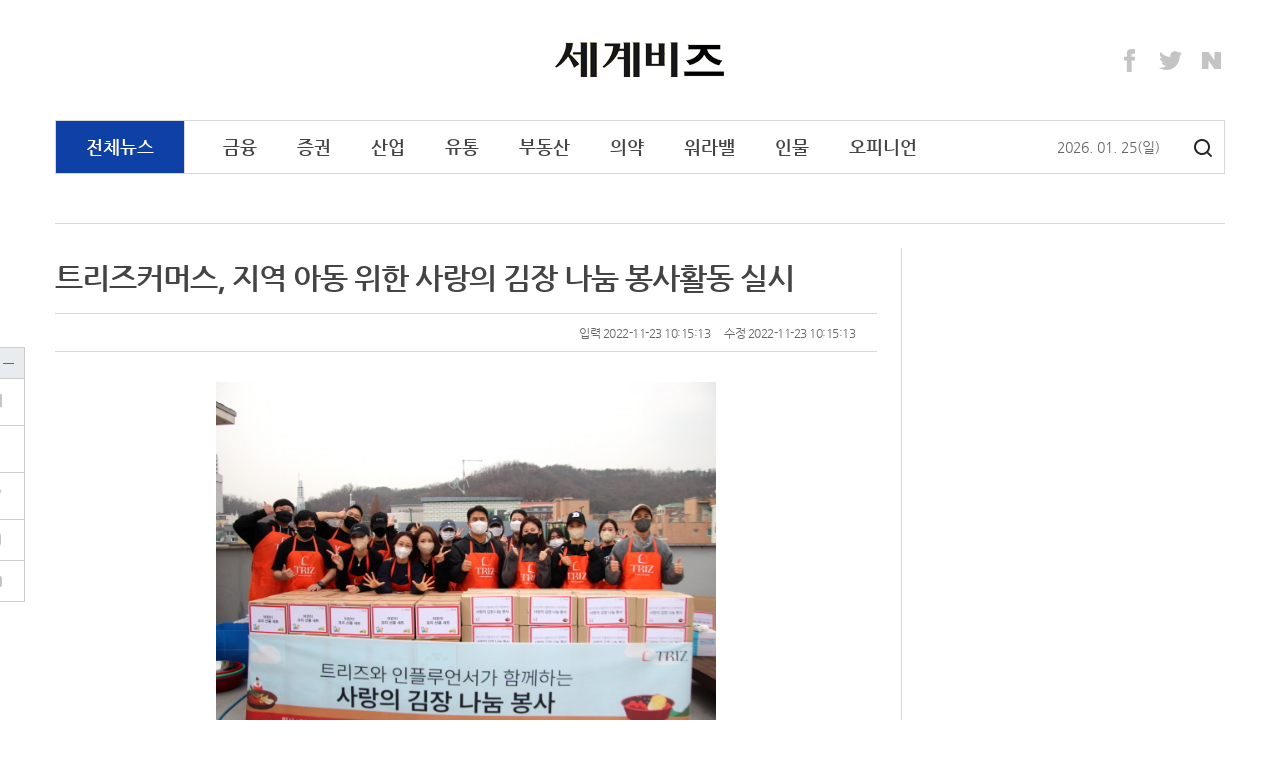

--- FILE ---
content_type: text/html;charset=utf-8
request_url: https://segyebiz.com/newsView/20221123505468
body_size: 74598
content:
<!doctype html>
<html>
 <head> 
  <meta http-equiv="X-UA-Compatible" content="IE=edge,chrome=1"> 
  <!-- Global site tag (gtag.js) - Google Analytics --> 
  <script async src="https://www.googletagmanager.com/gtag/js?id=UA-234237743-1"></script> 
  <script>
  window.dataLayer = window.dataLayer || [];
  function gtag(){dataLayer.push(arguments);}
  gtag('js', new Date());

  gtag('config', 'UA-234237743-1');
</script> 
  <title>트리즈커머스, 지역 아동 위한 사랑의 김장 나눔 봉사활동 실시 - 세계일보</title> 
  <meta name="viewport" content="width=device-width, initial-scale=1, minimum-scale=1, maximum-scale=1"> 
  <meta http-equiv="Content-Type" content="text/html; charset=UTF-8"> 
  <meta http-equiv="cache-control" content="no-cache"> 
  <meta name="Author" content="세계비즈"> 
  <meta name="Description" content="부동산, 경제, 금융, 제2금융권, IT, 산업경제 등 국내외 경제뉴스 제공"> 
  <meta name="robots" content="index,follow"> 
  <link rel="apple-touch-icon" sizes="180x180" href="//www.segyebiz.com/static/segyefn/resources/images/image/apple-touch-icon.png"> 
  <link rel="icon" type="image/png" sizes="32x32" href="//www.segyebiz.com/static/segyefn/resources/images/image/favicon-32x32.png"> 
  <link rel="icon" type="image/png" sizes="16x16" href="//www.segyebiz.com/static/segyefn/resources/images/image/favicon-16x16.png"> 
  <link rel="manifest" href="//www.segyebiz.com/static/segyefn/resources/images/image/manifest.json"> 
  <link rel="mask-icon" href="//www.segyebiz.com/static/segyefn/resources/images/image/safari-pinned-tab.svg" color="#5bbad5"> 
  <link rel="shortcut icon" href="//www.segyebiz.com/static/segyefn/resources/images/image/fn_favicon.ico"> 
  <!--
<meta name="msapplication-TileColor" content="#2b5797">
<meta name="msapplication-TileImage" content="/resources/image/images/mstile-144x144.png">
<meta name="msapplication-config" content="/resources/image/images/browserconfig">
--> 
  <meta property="og:image" content="http://www.segyebiz.com//content/image/2022/11/23/20221123505470.JPG"> 
  <meta property="og:image:width" content="1200"> 
  <meta property="og:image:height" content="630"> 
  <meta property="og:title" content="트리즈커머스, 지역 아동 위한 사랑의 김장 나눔 봉사활동 실시"> 
  <meta property="og:type" content="article"> 
  <meta property="og:url" content="http://www.segyebiz.com/newsView/20221123505468"> 
  <meta property="og:site" content="http://www.segyebiz.com/newsView/20221123505468"> 
  <meta property="og:description" content="[세계비즈=박혜선 기자] 주식회사 트리즈커머스(이하 트리즈)가 사랑의 김장 나눔 봉사활동을 지난 22일 진행했다고 23일 밝혔다. 사단법인 함께하는 한숲이 주관하고 트리즈가 주최하는 이번 김장 나눔 봉사에는 트리즈 임직원을 비롯해 배우 정태우, 인플루언서 바베바니 강현경, 스..."> 
  <meta property="og:site_name" content="트리즈커머스, 지역 아동 위한 사랑의 김장 나눔 봉사활동 실시"> 
  <meta name="title" content="트리즈커머스, 지역 아동 위한 사랑의 김장 나눔 봉사활동 실시"> 
  <meta name="description" content="[세계비즈=박혜선 기자] 주식회사 트리즈커머스(이하 트리즈)가 사랑의 김장 나눔 봉사활동을 지난 22일 진행했다고 23일 밝혔다. 사단법인 함께하는 한숲이 주관하고 트리즈가 주최하는 이번 김장 나눔 봉사에는 트리즈 임직원을 비롯해 배우 정태우, 인플루언서 바베바니 강현..."> 
  <!--	<title>트리즈커머스, 지역 아동 위한 사랑의 김장 나눔 봉사활동 실시</title> --> 
  <!-- Dable 스크립트 시작 .../ 문의 support@dable.io --> 
  <meta property="dable:item_id" content="20221123505468"> 
  <meta property="dable:author" content="박혜선"> 
  <meta property="article:section" content="CSR"> 
  <meta property="article:published_time" content="2022-11-23 10:15:13"> 
  <meta name="fileExt" content="JSON"> 
  <!-- PAGE JS IMPORT --> 
  <script type="text/javascript" src="//www.segyebiz.com/static/segyefn/resources/js/jquery.js"></script> 
  <script type="text/javascript" src="//www.segyebiz.com/static/segyefn/resources/js/script.js"></script> 
  <script type="text/javascript" src="//www.segyebiz.com/static/segyefn/resources/js/rendering.js?v20220127"></script> 
  <!--script type="text/javascript" src="//www.segyebiz.com/static/segyefn/resources/js/ajax/jquery_search.js"></script--> 
  <script type="text/javascript" src="//www.segyebiz.com/static/segyefn/resources/js/common_v2.js?20250908_2"></script> 
  <script>
   $(document).ready(function(){
				var now = new Date();
				var year = now.getFullYear();
				var mon =(now.getMonth()+1)>9 ? ''+(now.getMonth()+1) : '0'+(now.getMonth()+1);
				var day = now.getDate()>9 ? ''+now.getDate() : '0'+now.getDate();
				var arr = new Array('일', '월', '화', '수', '목', '금', '토');
				var days = '('+arr[new Date().getDay()]+')';

				$('#year').append(year);
				$('#month').append(mon);
				$('#day').append(day);
				$('#days').append(days);

   });
</script> 
  <!-- PAGE CSS IMPORT --> 
  <link rel="stylesheet" type="text/css" href="//www.segyebiz.com/static/segyefn/resources/css/segyefn2018.css"> 
  <link rel="stylesheet" type="text/css" href="//www.segyebiz.com/static/segyefn/resources/css/search.css"> 
  <!-- 에이플에이디 구글 광고 --> 
  <!--script async src="//pagead2.googlesyndication.com/pagead/js/adsbygoogle.js"></script--> 
  <!--script>
  (adsbygoogle = window.adsbygoogle || []).push({
    google_ad_client: "ca-pub-9869554200161617",
    enable_page_level_ads: true
  });
</script--> 
  <script type="text/javascript" src="//send.mci1.co.kr/delivery/js/31669609/23038555285" async></script> 
  <script>

	var address = unescape(location.href);
	var paramUA="";

	if(address.indexOf("UA", 0) != -1) {
		paramUA = address.substring(address.indexOf("UA", 0) + 3);  
	}else{
		paramUA="";
	}
	var ua = window.navigator.userAgent.toLowerCase(); 
  
	if (paramUA!="PC"){ 
       if((address.indexOf('company') == -1) && (address.indexOf('adIntro') == -1) && (address.indexOf('ombudsman') == -1) && (address.indexOf('privacy') == -1) && (address.indexOf('dgtnews') == -1) && 
          (address.indexOf('customerCenter') == -1)){
	        	if ( /iphone/.test(ua) || /android/.test(ua) || /opera/.test(ua) || /bada/.test(ua) ) {     

			      //var url = '';
			      //if(address.indexOf('segyebiz.com') > -1){ url = address.replace('www.segyebiz.com','m.segyebiz.com');}
			      //if(address.indexOf('fn.segye.com') > -1){ url = address.replace('fn.segye.com','m.segyebiz.com');}  

                  	var url = "http://m.segyebiz.com/newsView/" + 20221123505468;
					location.href = url;
		       }
        }
   }
	</script> 
  <script async src="https://pagead2.googlesyndication.com/pagead/js/adsbygoogle.js?client=ca-pub-6235304184440419" crossorigin="anonymous"></script> 
  <style>
/* crossdomain 으로 인해 해당 파일에 위치시킴.*/
/*!
 * Nanum Gothic (Korean) http://www.google.com/fonts/earlyaccess
 * Copyright (c) 2010, NAVER Corporation (http://www.nhncorp.com)
 */
@font-face {
  font-family: 'Nanum Gothic';
  font-style: normal;
  font-weight: 400;
  src: url('/NanumGothic-Regular.eot');
  src: url('/NanumGothic-Regular.eot?#iefix') format('embedded-opentype'), url('/NanumGothic-Regular.woff2') format('woff2'), url('/NanumGothic-Regular.woff') format('woff'), url('/NanumGothic-Regular.ttf') format('truetype');
}
@font-face {
  font-family: 'Nanum Gothic';
  font-style: normal;
  font-weight: 700;
  src: url('/NanumGothic-Bold.eot');
  src: url('/NanumGothic-Bold.eot?#iefix') format('embedded-opentype'), url('/NanumGothic-Bold.woff2') format('woff2'), url('/NanumGothic-Bold.woff') format('woff'), url('/NanumGothic-Bold.ttf') format('truetype');
}
@font-face {
  font-family: 'Nanum Gothic';
  font-style: normal;
  font-weight: 100;
  src: url('/NanumGothic-Light.eot');
  src: url('/NanumGothic-Light.eot?#iefix') format('embedded-opentype'), url('/NanumGothic-Light.woff2') format('woff2'), url('/NanumGothic-Light.woff') format('woff'), url('/NanumGothic-Light.ttf') format('truetype');
}

</style> 
 </head> 
 <body style="-ms-overflow-style: scrollbar;"> 
  <!-- wrap --> 
  <div id="wps_wrap"> 
   <!-- container --> 
   <div id="wps_container"> 
    <!-- header (s) --> 
    <div id="wps_header">
     <script type="text/javascript">
  var _gaq = _gaq || [];
  _gaq.push(['_setAccount', 'UA-34857780-6']);
  _gaq.push(['_setDomainName', 'segyebiz.com']);
  _gaq.push(['_trackPageview']);

  (function() {
    var ga = document.createElement('script'); ga.type = 'text/javascript'; ga.async = true;
    ga.src = ('https:' == document.location.protocol ? 'https://ssl' : 'http://www') + '.google-analytics.com/ga.js';
    var s = document.getElementsByTagName('script')[0]; s.parentNode.insertBefore(ga, s);
  })();
</script> 
     <!-- 20230315 타뷸라 광고 스크립트 추가 시작 : 사이즈 안맞아서 일단 주석처리
<script type="text/javascript">
  window._taboola = window._taboola || [];
  _taboola.push({article:'auto'});
  !function (e, f, u, i) {
    if (!document.getElementById(i)){
      e.async = 1;
      e.src = u;
      e.id = i;
      f.parentNode.insertBefore(e, f);
    }
  }(document.createElement('script'),
  document.getElementsByTagName('script')[0],
  '//cdn.taboola.com/libtrc/enliplekorea-segyebiz/loader.js',
  'tb_loader_script');
  if(window.performance && typeof window.performance.mark == 'function')
    {window.performance.mark('tbl_ic');}
</script>
<!-- 20230315 타뷸라 광고 스크립트 추가 끝 --> 
     <div class="container"> 
      <div class="site-topbanner"> 
       <div> 
        <!--center><ins class="adsByIdn43577" data-width="728" data-height="90"></ins> 
             <script type="text/javascript" src="//ad.idnad.co.kr/ad/idn.js?adImpMgrCode=43577"></script></center--> 
       </div> 
       <!--iframe width=1170 height=90 noresize scrolling=no frameborder=0 marginheight=0 marginwidth=0 src="//white.contentsfeed.com/RealMedia/ads/adstream_sx.ads/segyefn.com/view2@Top"></iframe--> 
      </div> 
      <div class="navbar-header"> 
       <a class="site-title" id="brand" href="/main" rel="home" title="세계비즈"> 
        <!--img class="" src="//www.segyebiz.com/static/segyefn/resources/images/brand.png" alt="" width="177" height="36" srcset="//www.segyebiz.com/static/segyefn/resources/images/brand@2x.png 2x"--> <img class="" src="//www.segyebiz.com/static/segyefn/resources/images/brand.png" alt="" width="177" height="36" srcset="//www.segyebiz.com/static/segyefn/resources/images/brand@2x.png 2x"> </a> 
       <div class="site-extra banner"> 
        <iframe width="234" height="60" noresize scrolling="no" frameborder="0" marginheight="0" marginwidth="0" src=""></iframe> 
       </div> 
       <ul class="site-sns"> 
        <li><a href="https://www.facebook.com/segyebiz" class="sns-facebook" target="_blank" title="페이스북">Facebook</a></li> 
        <li><a href="https://twitter.com/segyebiz" class="sns-twitter" target="_blank" title="트위터">Twitter</a></li> 
        <li><a href="http://post.naver.com/fnsegye" class="sns-naver" target="_blank" title="네이버 포스트">Naver</a></li> 
       </ul> 
      </div> 
      <!-- naver chanel ---> 
      <span itemscope itemtype="http://schema.org/Organization"> 
       <link itemprop="url" href="http://www.mysite.com"> <a itemprop="sameAs" href="https://www.facebook.com/segyebiz"></a> <a itemprop="sameAs" href="https://twitter.com/segyebiz"></a> <a itemprop="sameAs" href="http://post.naver.com/fnsegye"></a> </span> 
      <nav class="site-navigation" id="gnb" role="navigation"> 
       <ul class="nav"> 
        <li class="all"> <a href="/newsList/0500000000000">전체뉴스</a> </li> 
        <li> <a class="nav_header" href="/newsList/0502000000000">금융</a> 
         <ul class="sub-menu"> 
          <li><a href="/newsList/0502010000000">은행</a></li> 
          <li><a href="/newsList/0502060000000">보험</a></li> 
          <li><a href="/newsList/0502030000000">2금융</a></li> 
          <li><a href="/newsList/0502020000000">카드</a></li> 
         </ul> </li> 
        <li> <a class="nav_header" href="/newsList/0503000000000">증권</a> 
         <ul class="sub-menu"> 
          <li><a href="/newsList/0503010000000">주식/펀드</a></li> 
          <li><a href="/newsList/0503040000000">채권/외환</a></li> 
         </ul> </li> 
        <li> <a class="nav_header" href="/newsList/0511000000000">산업</a> 
         <ul class="sub-menu"> 
          <li><a href="/newsList/0511010000000">재계</a></li> 
          <li><a href="/newsList/0511020000000">IT/통신</a></li> 
          <li><a href="/newsList/0511060000000">중공업</a></li> 
          <li><a href="/newsList/0511090000000">에너지/화학</a></li> 
          <!-- 2022.11.10 미사용 메뉴로 제외
				      <li ><a href="/newsList/0511070000000">중기/벤처</a></li>--> 
         </ul> </li> 
        <li> <a class="nav_header" href="/newsList/0519000000000">유통</a> 
         <ul class="sub-menu"> 
          <li><a href="/newsList/0519020000000">유통종합</a></li> 
          <li><a href="/newsList/0519010000000">소비재</a></li> 
          <li><a href="/newsList/0519030000000">채널</a></li> 
          <li><a href="/newsList/0519040000000">식음료</a></li> 
          <li><a href="/newsList/0519050000000">트렌드</a></li> 
         </ul> </li> 
        <li> <a class="nav_header" href="/newsList/0513000000000">부동산</a> 
         <ul class="sub-menu"> 
          <li><a href="/newsList/0513020000000">주택</a></li> 
          <li><a href="/newsList/0513030000000">건설</a></li> 
          <li><a href="/newsList/0513040000000">분양</a></li> 
         </ul> </li> 
        <li> <a class="nav_header" href="/newsList/0520000000000">의약</a> 
         <ul class="sub-menu"> 
          <li><a href="/newsList/0520010000000">제약</a></li> 
          <li><a href="/newsList/0520020000000">바이오</a></li> 
          <li><a href="/newsList/0520030000000">병원</a></li> 
          <li><a href="/newsList/0520040000000">건강</a></li> 
         </ul> </li> 
        <li> <a class="nav_header" href="/newsList/0521000000000">워라밸</a> 
         <ul class="sub-menu"> 
          <li><a href="/newsList/0521010000000">여행/레저</a></li> 
          <li><a href="/newsList/0521020000000">자동차</a></li> 
          <li><a href="/newsList/0521030000000">라이프</a></li> 
         </ul> </li> 
        <!--li >
				  <a class="nav_header" href="/photo">포토</a>
				  <ul class="sub-menu">
					  <li ><a href="/photoList/0512010000000">경제브리핑</a></li>
					  <li ><a href="/photoList/0512020000000">몽당뉴스</a></li>
					  <li ><a href="/photoList/0512040000000">카드뉴스</a></li>
					  <li ><a href="/newsList/0512030000000">그래픽뉴스</a></li>
				  </ul>
			  </li--> 
        <li> <a class="nav_header" href="/newsList/0506000000000">인물</a> 
         <ul class="sub-menu"> 
          <li><a href="/newsList/0506060000000">인사/동정</a></li> 
          <li><a href="/newsList/0506080000000">부고</a></li> 
         </ul> </li> 
        <li> <a class="nav_header" href="/newsList/0514000000000">오피니언</a> 
         <ul class="sub-menu"> 
          <li><a href="/newsList/0514010000000">외부기고</a></li> 
          <li><a href="/newsList/0514020000000">기자수첩</a></li> 
         </ul> </li> 
        <!--날짜영역-------> 
        <li style="position:relative; top:16px; left:110px; color:#666; font-size: 14px;"> <span id="year"></span>. <span id="month"></span>. <span id="day"></span><span id="days"></span> </li> 
        <!-- button:검색 --> 
        <a class="btnSearch" title="검색" href="/search">검색</a> 
       </ul> 
      </nav>
      <!-- .site-navigation --> 
     </div> 
     <script>

$(document).ready(function(){
	// 탑 좌측 광고 시작
	let _path = location.pathname;
	let _side_extra_banner = '';

	if(_path == '/' || _path == '/main/main.do' || _path.indexOf('photoView') > -1){
		_side_extra_banner = '//white.contentsfeed.com/RealMedia/ads/adstream_sx.ads/segyefn.com/main2@TopLeft';
	}else if(_path.indexOf('List') > -1 || _path.indexOf('photo') > -1){
		_side_extra_banner = '//white.contentsfeed.com/RealMedia/ads/adstream_sx.ads/segyefn.com/list2@TopLeft';
	}else{
		_side_extra_banner = '//white.contentsfeed.com/RealMedia/ads/adstream_sx.ads/segyefn.com/view2@TopLeft';
	}

	$(".site-extra > iframe").prop("src", _side_extra_banner);
	// 탑 좌측 광고 끝

	var link = window.location.href;
	if((link.indexOf('List')>-1 )|| (link.indexOf('View')>-1 ) || (link.indexOf('photo')>-1 )){
		$('body').addClass('archive page-sub'); //hover했을때 메뉴 하위보임
		$("#gnb").addClass('open');  //밑에 메뉴영역 

	}
 

	var indexNum ;
	var categoryId ;
	
	if(link.indexOf('List') > -1 || (link.indexOf('photo') > -1 && link.indexOf('View') < 0) ){ //리스트,포토메인 일경우에만    뷰페이지 아닐경우에
		if(link.indexOf('List') > -1 ){
		  indexNum =link.indexOf('List')+5 ; 
		  categoryId  = link.substring(indexNum); //리스트 id 13자리.   url 0512010000000
		}
		
		if(link.indexOf('photo')>-1  && link.indexOf('photoList') < 0){
			categoryId = '/photo' ; 
		}

		$("#gnb .nav_header").each(function(){
			var num ; 
			var listId ;
			num = $(this).attr('href').indexOf('List')+5;
			listId = $(this).attr('href').substring(num) ; //리스트 id 13자리  0512010000000
			
			if($(this).attr('href').indexOf('photo')>-1){ 
				listId = '/photo' ;
				if(link.indexOf('photoList') > -1 || link.indexOf('newsList') > -1  ){ //포토 리스트 일 경우 , 포토 하위 뉴스리스트일 경우
					listId = '0512' ;  
				}
				
			}
			if(categoryId.substring(0,4) == listId.substring(0,4)){
				$(this).closest("li").addClass('active'); //상위메뉴 클래스 추가
			
				
				 $(".sub-menu li>a").each(function(){
					var num2 ;
					var sub_listId ;
					num2 = $(this).attr('href').indexOf('List')+5 ; 
					sub_listId = $(this).attr('href').substring(num2);
					if(categoryId.substring(0,6) ==sub_listId.substring(0,6)){  
						$(this).closest("li").addClass('active'); //하위메뉴 클래스 추가
						return false;
					}
				 });
				
				return false;
			}
			
		});
	}
	
});

</script> 
    </div> 
    <!-- header (e) --> 
    <!-- content (s)--> 
    <div id="mcontent">
     <script>
    // 섹션 분류 코드
    var path = window.location.pathname;
    var categoryad = '0515000000000';

    // 모바일 여부 체크
    var ua = navigator.userAgent.toLowerCase();
    var isMobile = /iphone|android|opera|bada/.test(ua);

    if (path !== '/' && path.indexOf('main') === -1) {
        var stAry = {
            "050000": "전체뉴스",
            "050200": "금융", "050201": "은행", "050206": "보험", "050203": "2금융", "050202": "카드",
            "050300": "증권", "050301": "주식/펀드", "050304": "채권/외환",
            "051100": "산업", "051101": "재계", "051102": "IT/통신", "051106": "중공업",
            "051900": "유통", "051902": "유통", "051901": "소비자", "051905": "트렌드",
            "051300": "부동산", "051302": "주택", "051303": "건설","051304": "분양",
            "052000": "의약", "052001": "제약", "052002": "바이오", "052003": "병원","052004": "건강",
            "052100": "워라밸", "052101": "여행/레저", "052102": "자동차", "052103": "라이프",
            "050600": "인물", "050606": "인사/동정", "050608": "부고",
            "051400": "오피니언", "051401": "외부기고", "051402": "기자수첩"
        };

        var sTitle = '';
        if (stAry[path]) {
            sTitle = stAry[path];
        } else if (stAry[categoryad.substring(0, 6)]) {
            sTitle = stAry[categoryad.substring(0, 6)];
        } else if (stAry[categoryad.substring(0, 4)]) {
            sTitle = stAry[categoryad.substring(0, 4)];
        } else {
            sTitle = path;
        }

        console.log("Category Title:", sTitle);

        var url = window.location.href;
        var newsid = url.split("/").slice(4).join("/");

        console.log("News ID:", newsid);

        document.addEventListener("DOMContentLoaded", function () {
            if (sTitle === '라이프' && isMobile) {
                // 모바일 라이프 카테고리는 newsView로 이동
                window.location.href = "https://m.segyebiz.com/newsView/" + newsid;
            } else if (sTitle === '라이프') {
                // PC 라이프 카테고리일 경우 lifeView 이동 및 광고 숨김 처리
                window.location.href = "https://www.segyebiz.com/lifeView/" + newsid;

                var adElements = [
                    "wps_layout1_box9", "wps_layout1_box6", "lv-container", "wps_layout1_box7",
                    "wps_layout2_box1", "wps_layout2_box5", "wps_layout2_box12", "wps_layout2_box13",
                    "wps_layout2_box14", "wps_layout2_box9", "wps_layout2_box11", "right_ad", "left_ad"
                ];

                adElements.forEach(function(id) {
                    var el = document.getElementById(id);
                    if (el) el.style.display = "none";
                });
            } else if (sTitle === '트렌드' || sTitle === '건강' || sTitle === '분양') {
                window.location.href = "https://www.segyebiz.com/adxView/" + newsid;
            }
        });
    }
</script> 
     <div id="main" class="site-main" role="main"> 
      <div class="container"> 
       <div class="site-inner"> 
        <div class="row"> 
         <div id="wps_layout1" data-desc="좌측 리스트 영역" data-use-yn="Y"> 
          <div class="site-content" id="content" role="main"> 
           <article class="article-view"> 
            <div id="wps_layout1_box2" data-desc="기사상세" data-type="view" data-box-file="/newsView/box/newsContent.vm" data-use-yn="Y" class="off"> 
             <!-- 기사뷰 헤더 --> 
             <header class="article-header"> 
              <h1 class="article-title" id="txt">트리즈커머스, 지역 아동 위한 사랑의 김장 나눔 봉사활동 실시</h1> 
             </header> 
             <div class="article-meta"> 
              <div class="col-half"> 
               <!--div></div--> 
               <!--span class="byline"> 박혜선 기자</span>
                        <span class="email"></span--> 
              </div> 
              <div class="col-half text-right" style="width: 800px;"> 
               <span class="date">입력 2022-11-23 10:15:13</span> 
               <span class="update">수정 2022-11-23 10:15:13</span> 
              </div> 
             </div> 
             <!-- 기사뷰 헤더 end--> 
             <!-- 기사뷰 본문 --> 
             <div class="article-body" id="article_txt"> 
              <figure class="image"> 
               <img alt="" data-align="none" src="//www.segyebiz.com/content/image/2022/11/23/20221123505470.jpg" storyid="ddeb3b0f-829b-4c88-98e0-077009fe1f32"> 
               <figcaption style="text-align: left; word-break: break-all; overflow-wrap: break-word; width: 512px;">
                 사진=트리즈커머스 
               </figcaption> 
              </figure> 
              <p>[세계비즈=박혜선 기자]&nbsp;주식회사 트리즈커머스(이하 트리즈)가 사랑의 김장 나눔 봉사활동을 지난 22일 진행했다고 23일 밝혔다.</p> 
              <p>&nbsp;</p> 
              <p>사단법인 함께하는 한숲이 주관하고 트리즈가 주최하는 이번 김장 나눔 봉사에는 트리즈 임직원을 비롯해 배우 정태우, 인플루언서 바베바니 강현경, 스트레칭 전문가 강하나, 도레미홈트 권미례, 뚠미샵 현승미, 밍아트 김민지 등이 참여했다.</p> 
              <p>&nbsp;</p> 
              <p>특히&nbsp;트리즈는 이날 담근 김장 김치와 별도로 마련한 어린이를 위한 과자 선물 세트를 서울 구로구 영문지역아동센터 및 인근 지역아동센터에 전달했다. 지역아동센터 측은 경기침체로 온정의 손길이 줄어드는 올해에 더욱 값진 선물이라고 밝혔다.</p> 
              <p>&nbsp;</p> 
              <p>업체 측에 따르면 트리즈는 2015년 사업 론칭 이래 지난해까지 연평균 성장률 104%를 기록했다. 또한 전속 인플루언서 제도를 도입해&nbsp;인플루언서 활동을 커머스 영역으로 확장했으며 마이해빗, 드시온과 같은 자체 브랜드 제품을 생산, 판매하며 커머스 부문을 강화했다. 이를 바탕으로 지난 4월에는 약 70억 원 규모의 시리즈 A 투자 유치에 성공한 바 있다.</p> 
              <p>&nbsp;</p> 
              <p>트리즈 관계자는 “이번 김장 나눔으로 사회적 취약계층의 어린이 가정이 추운 겨울을 따뜻하게 날 수 있도록 조금이나마 도움이 되길 바라는 마음”이라며&nbsp;“앞으로도 지속 가능한 사회공헌 활동을 전개할 예정”이라고&nbsp;말했다.</p> 
              <p>&nbsp;</p> 
              <p>한편&nbsp;인플루언서 커머스 전문 기업 트리즈는 겨울철 연탄 나눔, 사랑의 빵 나눔, 손 소독제 기부 등으로 지역 사회 취약 계층 돕기를 주기적으로 펼치고 있다고 밝혔다.</p> 
              <!-- <p><Cube></p>      --> 
              <footer class="article-footer">
               [ⓒ 세계비즈앤스포츠월드 &amp; segyebiz.com, 무단전재 및 재배포 금지]
              </footer> 
             </div> 
             <!-- 기사뷰 본문  end--> 
             <!--footer class="article-footer">ⓒ 세계비즈 & segyebiz.com, 무단 전재 및 재배포 금지</footer--> 
             <!-- 기사정보 start --> 
             <span id="SG_ArticleID" class="articleView-T" style="display:none;">20221123505468</span> 
             <span id="SG_ArticleCategory" style="display:none">0515000000000</span> 
             <span id="SG_RMediaCount" style="display:none"></span> 
             <span id="SG_SGOnly" style="display:none">0</span> 
             <span id="SG_FirstDeployDate" style="display:none">2022-11-23 10:15:13</span> 
             <span id="SG_LastUpdated" style="display:none">2022-11-23 10:15:13</span> 
             <span id="SG_CNT_WRITER" style="display:none">0</span> 
             <span id="SG_CNT_DEPT" style="display:none"></span> 
             <span id="SG_MAPINFO" style="display:none; white-space:nowrap;"></span> 
             <span id="SG_ArticleHeadLine" style="display:none">트리즈커머스, 지역 아동 위한 사랑의 김장 나눔 봉사활동 실시</span> 
             <span id="SG_MECHE" style="display:none">Cube</span>
             <span id="SG_CreatorName" style="display:none">박혜선</span> 
             <span id="SG_ISSUE" style="display:none"></span> 
             <span id="SG_CreatorId" style="display:none">8cd7702d-c12f-4bac-917e-9c9121857b7f</span> 
             <span id="SG_CreatorEmail" style="display:none;"></span> 
             <!-- 기사정보 end --> 
            </div> 
            <div id="wps_layout1_box7" data-desc="기사면 하단" data-type="view" data-box-file="/newsView/box/newsContentMediaAd.vm" data-use-yn="Y" class="off"> 
             <!-- MEDIA_796_SEGYEBIZ_COM_GRP_DEVICE:PC#기사페이지#UNIT:바이라인하단1 --> 
             <ins class="adsbyaiinad" data-aiinad-inv="23039368149"></ins> 
            </div> 
            <br> 
            <div id="wps_layout1_box10" data-desc="관련뉴스" data-type="view" data-box-file="/newsView/box/newsContentadd.vm" data-use-yn="Y" class="off"> 
             <!-- 관련된 뉴스 start--> 
             <!-- 관련뉴스 end--> 
            </div> 
            <div id="wps_layout1_box6" data-desc="관련뉴스 하단 광고" data-type="view" data-box-file="/newsView/box/newsContentAd.vm" data-use-yn="Y" class="off"> 
             <script src="//ad.ad4989.co.kr/cgi-bin/PelicanC.dll?impr?pageid=0FK2&amp;out=script" charset="euc-kr"></script> 
            </div> 
            <div id="wps_layout1_box11" data-desc="기사상세 하단 광고" data-type="ad" data-box-file="/newsView/box/newsContentAD3.vm" data-use-yn="Y" class="off"> 
             <div style="width:600px; height:250px;"> 
              <div style="position:absolute; width:300px; height:250px; left:100px;"> 
               <script src="//img.mobon.net/js/common/HawkEyesMaker.js"></script> 
               <script>
	new HawkEyes({"type":"banner","responsive":"N","platform":"W","scriptCode":"959451","frameCode":"74","width":"300","height":"250","settings":{"cntad":"1","cntsr":"1"}});
</script> 
              </div> 
              <div style="position:absolute; width:300px; height:250px; left:450px;"> 
               <script src="//img.mobon.net/js/common/HawkEyesMaker.js"></script> 
               <script>
	new HawkEyes({"type":"banner","responsive":"N","platform":"W","scriptCode":"959452","frameCode":"74","width":"300","height":"250","settings":{"cntad":"1","cntsr":"1"}});
</script> 
              </div> 
             </div> 
            </div> 
           </article> 
           <!-- 20230516 광고 제외
<div id="wps_layout1_box6" data-desc="당신에게 추천하는 콘텐츠" data-type="ad" data-box-file="/newsView/box/adLeft.vm" data-use-yn="Y" class="off"></div>
--> 
           <div class="row panel-group" style="margin-top:40px;"> 
            <!--<div class="col-1-3"><div id="wps_layout1_box3" data-desc="innoBooks" data-type="category" data-id="0125000000000" data-deploy="D" data-box-file="/newsView/box/innoBooks.vm" data-use-yn="Y"></div></div>---> 
            <div class="col-1-3"> 
             <div id="wps_layout1_box3" data-desc="오피니언" data-type="category" data-deploy="D" data-id="0514000000000" data-box-file="/newsView/box/opinion.vm" data-use-yn="Y"> 
              <div class="panel panel-opinion" style="margin-bottom:26px;"> 
               <div class="panel-header"> 
                <h3 class="panel-title"><a href="/newsList/0514000000000">오피니언</a></h3> 
               </div> 
               <div class="panel-body"> 
                <ul class="article-group_side"> 
                 <li class="item"> <a href="/newsView/20260120516010"><h4 class="title"><b>[기고] AI 반도체 랠리, 아직 ‘2회 말’이다</b></h4></a> </li> 
                 <li class="item"> <a href="/newsView/20260112512070"><h4 class="title"><b>[최유철의 생활법률] ‘관행’이라는 이름의 상품 훼손,</b></h4></a> </li> 
                 <li class="item"> <a href="/newsView/20260108503636"><h4 class="title"><b>[데스크 칼럼] 세파에 지친 韓경제...올해는 안녕하신</b></h4></a> </li> 
                 <li class="item"> <a href="/newsView/20260107510447"><h4 class="title"><b>[최유철의 생활법률] ‘휴대전화 수리’ 맡긴 90대 노</b></h4></a> </li> 
                 <li class="item"> <a href="/newsView/20260106515947"><h4 class="title"><b>[기고] 2025년 가상자산 시장과 2026년을 향한 </b></h4></a> </li> 
                 <li class="item"> <a href="/newsView/20260105506048"><h4 class="title"><b>2026년 부동산 시장, 거래·대출·세제의 기준이 바뀐</b></h4></a> </li> 
                 <li class="item"> <a href="/newsView/20260102508525"><h4 class="title"><b>[최유철의 생활법률] 교묘해진 공무원 사칭 사기</b></h4></a> </li> 
                </ul> 
               </div> 
              </div> 
             </div> 
            </div> 
            <div class="col-1-3"> 
             <div id="wps_layout1_box4" data-desc="그래픽" data-type="category" data-id="0512030000000" data-deploy="D" data-box-file="/newsView/box/grapic.vm" data-use-yn="Y"> 
              <!-- 그래픽뉴스 --> 
              <div class="panel panel-graphic"> 
               <div class="panel-header"> 
                <h3 class="panel-title"><a href="/newsList/0512030000000">그래픽뉴스</a></h3> 
               </div> 
               <div class="panel-body"> 
                <div class="card"> 
                 <a class="link-block" href="/newsView/20250109510882"> 
                  <div class="card-image img-container"> 
                   <span class="helper"></span> 
                   <img src="/content/image/2025/01/09/20250109510881.jpg" alt=""> 
                  </div> 
                  <div class="card-body"> 
                   <h2 class="title title_sm" style="font-weight: normal;">"타이어뱅크, 폭설 혹한에 특별 안전 점검 실시"</h2> 
                  </div> </a> 
                </div> 
               </div> 
              </div> 
             </div> 
            </div> 
            <div class="col-1-3"> 
             <div id="wps_layout1_box5" data-desc="기획특집" data-type="series" data-deploy="D" data-id="9000000" data-box-file="/newsView/box/plan.vm" data-use-yn="Y"> 
              <!-- 기획특집 --> 
              <div class="panel"> 
               <div class="panel-header"> 
                <h3 class="panel-title"><a href="/seriesList/9000000">기획특집</a></h3> 
               </div> 
               <div class="panel-body"> 
                <div class="card card_overlay"> 
                 <a class="link-block" href="/newsView/20260112509037"> 
                  <div class="card-image"> 
                   <img class="img-fluid" src="/content/image/2026/01/12/20260112509084.jpg" alt=""> 
                  </div> 
                  <div class="card-body text-center"> 
                   <h2 class="title">[MONEY] 생산적 금융 보폭 넓힌</h2> 
                  </div> </a> 
                </div> 
                <ul class="article-group_sm"> 
                 <li class="item"> <h4 class="title"><a href="/newsView/20260105514171">[MONEY] 하나은행, 연기금투자풀</a></h4> </li> 
                 <li class="item"> <h4 class="title"><a href="/newsView/20251229514009">[MONEY] 한국투자증권·빗썸, 업</a></h4> </li> 
                 <li class="item"> <h4 class="title"><a href="/newsView/20251229510277">[MONEY] 디지털 교육부터 일자리</a></h4> </li> 
                </ul> 
               </div> 
              </div> 
             </div> 
            </div> 
           </div> 
           <div id="wps_layout1_box7" data-desc="배너광고+라이브리 댓글 영역 " data-type="ad" data-box-file="/newsView/box/livereComment.vm" data-use-yn="Y" style="width:100%;" class="off"> 
            <div style="height:20px"></div> 
            <!-- 소셜댓글 --> 
            <style>
                    .livere_segyecom{display:none;}
                    </style> 
            <div class="livere_comment" id="livereContainer"> 
             <script type="text/javascript">
                        var consumer_seq = 622;
                        var livere_seq = 15149;
                        var smartlogin_seq = 713;
                        
                        var title = document.title;
                        var refer = "20221123505468";
                        
                        var livereReply = new Livere( livere_seq, refer, title );
                        livereReply.site = "http://www.segyefn.com/newsView/20221123505468";
                        livereLib.start();
                         /* 고객사 회원 연동 : 고객사 아이디 */
                        var livere = {
                            name: "livere",     // 고정
                            title: "livere",    // 변경가능
                            loginGate: function() {},
                            openUserPage: function() {}
                        };

                        var segyecom = {
                            name: "segyecom",     // 고정
                            title: "세계일보",    // 변경가능
                            loginGate: function() {},
                            openUserPage: function() {}
                        };

                        /** 모듈 시작 (필수) **/
                        livereLib.start();

                        /* 라이브리 이벤트 */
                        jQuery(livereLib).bind('livereEvent', function(event, param) {

                            if (livereReply == null) return;

                            var key = param['key'];
                            var value = param['value'];
                            var requestData = param['requestData'];

                            switch (key) {
                                case "livereCreationComplete":
                                    break;
                                case "getArticleHandlerComplete":
                                    break;
                                case "getArticleComplete":
                                    break;
                                case "livereDataInitComplete":
                                    var count=livereSharedData.livereReply.rep_data.total_count;        
                                    $('.count').append(count);
                                    break;
                                case "actionComplete":
                                    break;
                                case "renewMemberData":
                                    break;
                                case "writeDone":
                                    //글작성 완료 후 실행됩니다. 개인정보 입력창을 띄우는 함수를 호출해 주세요.
                                    break;
                                case "livereLogout":
                                    break;
                                case "replyDeleteEvent":
                                    break;
                            }
                        });
                        </script> 
            </div> 
            <!-- 라이브리 댓글영역 end --> 
           </div> 
          </div> 
         </div> 
         <div id="wps_layout2" data-desc="우측 리스트 영역" data-use-yn="Y"> 
          <div class="site-sidebar" id="sidebar" role="sidebar"> 
           <div id="wps_layout2_box1" data-desc="배너광고" data-type="ad" data-box-file="/newsView/box/adTop.vm" data-use-yn="Y"> 
            <div class="banner banner-square"> 
             <iframe width="300" height="300" noresize scrolling="no" frameborder="0" marginheight="0" marginwidth="0" src="//white.contentsfeed.com/RealMedia/ads/adstream_sx.ads/segyefn.com/view2@Right1"></iframe> 
            </div> 
            <script> (adsbygoogle = window.adsbygoogle || []).push({}); </script> 
            <br> 
           </div> 
           <div id="wps_layout2_box5" data-desc="광고" data-type="ad" data-box-file="/newsView/box/adRight2.vm" data-use-yn="Y"> 
            <div class="banner"> 
             <iframe width="300" height="90" noresize scrolling="no" frameborder="0" marginheight="0" marginwidth="0" src="//white.contentsfeed.com/RealMedia/ads/adstream_sx.ads/segyefn.com/view2@Right2"></iframe> 
            </div> 
           </div> 
           <div id="wps_layout2_box12" data-desc="배너광고1" data-type="ad" data-box-file="/newsView/box/adTop2.vm" data-use-yn="Y"> 
            <script src="//ad.ad4989.co.kr/cgi-bin/PelicanC.dll?impr?pageid=0FJv&amp;out=script" charset="euc-kr"></script> 
           </div> 
           <div id="wps_layout2_box2" data-desc="많이 본 뉴스" data-type="normal" data-deploy="S" data-box-file="/newsView/box/newsFavor.vm" data-use-yn="Y"> 
            <br> 
            <div class="panel panel-hot"> 
             <div class="panel-header"> 
              <h3 class="panel-title1">많이 본 뉴스</h3> 
             </div> 
             <div class="panel-body"> 
              <ul id="best_favor" class="article-group_side"> 
               <!--	<li class="item">
					<h4 class="title"><a href="/newsView/${article.id}">$esc.velocity($!StringUtils.substring($!{article.viewTitle},0,${titleByte}))</a></h4>
				</li>

           --> 
              </ul> 
             </div> 
            </div> 
            <script>
	var html = ""; 
             $.ajax({
                    url     : "/api/bestKisa_aid?sid=pc0500000000000&day=7&limit=5",
                     success : function(data) {
                     $.each(data, function(i){
                                	 
					var item= data[i];
					$.ajax({
							url : "/api/getNews",
							type: 'POST',
							async:false,								
							data: {"newsId": item.aid},
							success : function(result){
                                        html +="<li class='item'><h4 class='title'><a href='/newsView/"+item.aid+"'> "+result.mainTitle.substring(0,25)+"</a></h4></li>";
							}//success
						}); //ajax                                   
					 });
						$("#best_favor").html(html);
                    }
	      });
</script> 
           </div> 
           <div id="wps_layout2_box13" data-desc="광고" data-type="ad" data-box-file="/newsView/box/adRight5.vm" data-use-yn="Y"> 
            <!--script src="//ad.ad4989.co.kr/cgi-bin/PelicanC.dll?impr?pageid=0FJw&out=script" charset="euc-kr"></script--> 
            <script src="//img.mobon.net/js/common/HawkEyesMaker.js"></script> 
            <script>
	new HawkEyes({"type":"banner","responsive":"N","platform":"W","scriptCode":"959449","frameCode":"90","width":"300","height":"600","settings":{"cntad":"1","cntsr":"2"}});
</script> 
           </div> 
           <br> 
           <div id="wps_layout2_box14" data-desc="광고" data-type="ad" data-box-file="/newsView/box/adRight1_1.vm" data-use-yn="Y" class="off"> 
            <!--script src="//ad.ad4989.co.kr/cgi-bin/PelicanC.dll?impr?pageid=0FJx&out=script" charset="euc-kr"></script--> 
            <script src="//img.mobon.net/js/common/HawkEyesMaker.js"></script> 
            <script>
	new HawkEyes({"type":"banner","responsive":"N","platform":"W","scriptCode":"959450","frameCode":"74","width":"300","height":"250","settings":{"cntad":"1","cntsr":"1"}});
</script> 
           </div> 
           <!--<div id="wps_layout2_box4" data-desc="경제브리핑" data-type="category" data-deploy="D" data-id="0512010000000" data-box-file="/newsView/box/economy.vm" data-use-yn="Y"></div>---> 
           <div id="wps_layout2_box7" data-desc="몽당뉴스" data-type="category" data-deploy="D" data-id="0512020000000" data-box-file="/newsView/box/news.vm" data-use-yn="Y"> 
            <!-- <div class="panel panel-slide-sm">
	<div class="panel-header">
		<h3 class="panel-title"><a href="/newsList/0512020000000">몽당뉴스</a></h3>
	</div>
	<div class="panel-body">
		<div class="list-slide js-slider">
								</div> 
			</div>
		</div>-----> 
           </div> 
           <br> 
           <div id="wps_layout2_box8" data-desc="CSR" data-type="category" data-deploy="D" data-id="0515000000000" data-box-file="/newsView/box/company.vm" data-use-yn="Y"> 
            <div class="panel"> 
             <div class="panel-header"> 
              <h3 class="panel-title"><a href="/newsList/0515000000000">CSR</a></h3> 
             </div> 
             <div class="panel-body"> 
              <ul class="article-group_side"> 
               <li class="item item-top photo"> <a class="link-block" href="/newsView/20260124504487"> 
                 <div class="photo-left"> 
                  <img class="" src="//www.segyebiz.com/content/image/2026/01/24/300/20260124504486.jpg
" width="100px" height="60px" border="0"> 
                 </div> 
                 <div class="photo-body"> 
                  <h4 class="title">자담치킨, 장애인복지관에 쌀 기부…“</h4> 
                 </div> </a> </li> 
               <li class="item item-top photo"> <a class="link-block" href="/newsView/20260123505646"> 
                 <div class="photo-left"> 
                  <img class="" src="//www.segyebiz.com/content/image/2026/01/23/300/20260123505645.jpg
" width="100px" height="60px" border="0"> 
                 </div> 
                 <div class="photo-body"> 
                  <h4 class="title">동아쏘시오그룹 신입사원들, ‘사랑의 </h4> 
                 </div> </a> </li> 
               <li class="item"> <h4 class="title"><a href="/newsView/20260123503855">“올해도 행복동행”… SK이노베이션,</a></h4> </li> 
               <li class="item"> <h4 class="title"><a href="/newsView/20260121506934">유한양행, 연말 바자회·경매로 500</a></h4> </li> 
               <li class="item"> <h4 class="title"><a href="/newsView/20260115513978">학생들의 기부 챌린지 대성공… 심장사</a></h4> </li> 
              </ul> 
             </div> 
            </div> 
           </div> 
           <div id="wps_layout2_box9" data-desc="광고" data-type="ad" data-box-file="/newsView/box/adRight3.vm" data-use-yn="Y"> 
            <!-- 20230516 광고 제외
<script async src="https://pagead2.googlesyndication.com/pagead/js/adsbygoogle.js?client=ca-pub-6235304184440419" crossorigin="anonymous"></script>
--> 
            <!-- 300*250 우측3 --> 
            <!-- 20230516 광고 제외
<ins class="adsbygoogle" style="display:inline-block;width:300px;height:250px" data-ad-client="ca-pub-6235304184440419" data-ad-slot="8644925900"></ins> 
<script> (adsbygoogle = window.adsbygoogle || []).push({}); </script>
--> 
           </div> 
           <div id="wps_layout2_box10" data-desc="인물" data-type="category" data-deploy="D" data-id="0506000000000" data-box-file="/newsView/box/human.vm" data-use-yn="Y"> 
            <div class="panel"> 
             <div class="panel-header"> 
              <h3 class="panel-title"><a href="/newsList/0506000000000">인물</a></h3> 
             </div> 
             <div class="panel-body"> 
              <ul class="article-group_side"> 
               <li class="item item-top photo"> <a class="link-block" href="/newsView/20260125502895"> <h4 class="title">[부고] 김정민(한국예탁결제원 지역서</h4> </a> </li> 
               <li class="item item-top photo"> <a class="link-block" href="/newsView/20260123509292"> <h4 class="title">[인사] 한국은행</h4> </a> </li> 
               <li class="item"> <h4 class="title"><a href="/newsView/20260122514058">벤틀리모터스, 신임 아시아-태평양 지</a></h4> </li> 
               <li class="item"> <h4 class="title"><a href="/newsView/20260122512089">[부고] 문종훈(종근당 이사)씨 부친</a></h4> </li> 
               <li class="item"> <h4 class="title"><a href="/newsView/20260121515739">[인사]한국산업은행</a></h4> </li> 
              </ul> 
             </div> 
            </div> 
           </div> 
           <div id="wps_layout2_box11" data-desc="광고" data-type="ad" data-box-file="/newsView/box/adRight4.vm" data-use-yn="Y"> 
            <!-- 20230516 광고 제거
  <div style="width:300px; height:250px;"><a href="https://link.coupang.com/a/CCeoF" target="_blank" brder="0"><img src="//www.segyebiz.com/static/segyefn/resources/images/coupang_ad.png" alt="쿠팡" border="0"></a></div> 
--> 
           </div> 
          </div> 
         </div> 
        </div> 
       </div> 
       <!--script>document.domain = 'segye.com';</script--> 
       <div id="sharePopupLayer" style="position:fixed; top:67px;left:337px;background-color:#fff;width:712px;border:1px solid #ccc;-webkit-box-shadow: 0px 0px 8px rgba(215, 215, 215, 0.5);-moz-box-shadow: 0px 0px 10px rgba(215, 215, 215, 0.5);box-shadow: 0px 0px 10px rgba(215, 215, 215, 0.5);opacity:0.98;display:none;z-index:100000"></div> 
       <!-- 공유 메일 영역 --> 
       <script type="text/javascript">



function shareMailPop(){
console.log("sharevm");
                                                                       
                        var html ='';
                        html +='<div id="mailWrap" style="float:left; width:100%; height:730px; font-family:나눔고딕, Nanum Gothic, sans-serif;">';
                        html +='   <div class="atop_logo" style="height:37px;margin:20px 0 20px 0;padding-left:15px;border-bottom:2px solid #0184ba;">';
                        html +='         <span style="font-size:17px; font-weight:600; color:#444;">E메일 공유</span>';
                        html +='     <a class="close" href="javascript:;" onclick="javascript:shareMailPopClose();" style="float:right;margin-right:20px;width:20px;border:1px solid #ccc;text-align:center;text-decoration:none;">X</a></h2>';
                        html +='   </div>';
                        html +='   <div class="ae_area" style="width:677px;margin:15px; border:1px #CCC solid; padding:10px 0 10px 0; border-radius:5px;">';
                        html +='      <form name="email" method="POST" action="http://jknews.kr/email.jsp" style="padding:0 14px;">';
                        html +="       <input type='hidden' id='newsContent' name='newsContent' value='[세계비즈=박혜선 기자] 주식회사 트리즈커머스(이하 트리즈)가 사랑의 김장 나눔 봉사활동을 지난 22일 진행했다고 23일 밝혔다. 사단법인 함께하는 한숲이 주관하고 트리즈가 주최하는 이번 김장 나눔 봉사에는 트리즈 임직원을 비롯해 배우 정태우, 인플루언서 바베바니 강현경, 스트레칭 전문가 강하나, 도레미홈트 권미례, 뚠미샵 현승미, 밍아트 김민지 등이 참여했다. 특히 트리즈는 이날 담근 김장 김치와 별도로 마련한 어린이를 위한 과자 선물 세트를 서울 구로구 영문지역아동센터 및 인근 지역아동센터에 전달했다. 지역아동센터 측은 경기침체로 온정의 손길이 줄어드는 올해에 더욱 값진 선물이라고 밝혔다. 업체 측에 따르면 트리즈는 2015년 사업 론칭 이래 지난해까지 연평균 성장률 104%를 기록했다. 또한 전속 인플루언서 제도를 도입해 인플루언서 활동을 커머스 영역으로 확장했으며 마이해빗, 드시온과 같은 자체 브랜드 제품을 생산, 판매하며 커머스 부문을 강화했다. 이를 바탕으로 지난 4월에는'/>";
                        html +='       <input type="hidden" id="newsId" name="newsId" value="20221123505468"/>';
                        html +='       <input type="hidden" id="newsTitle" name="newsTitle" value="트리즈커머스, 지역 아동 위한 사랑의 김장 나눔 봉사활동 실시"/>';
                        html +='       <input type="hidden" id="companyId" name="companyId" value="fn"/>';
                        html +='         <fieldset style="border:0;">';
                        html +='            <legend></legend>';
                        html +='            <h3 class="sub_title" style="color:#0184ba;width:100%; height:26px; margin:5px 10px 0 0;font-size:15px;font-weight:600;">보내는 뉴스</h3>';
                        html +='            <div class="ae_tpa" style="float:left;/*width:607px;height:106px;*/border:0;oveflow:hidden;margin:0 0 25px 0;padding:20px;background-color:#f5f6f8;border:1px #e1e1e1 solid;">';
                                                html +='                 <div class="ab_ttl" style="float:left;width:608px;height:27px;padding:0;margin:0;letter-spacing:-1px;font-weight:600;font-size:24px; line-height:29px;overflow:hidden;"><a href="http://segyebiz.com/content/html/2022/11/23/20221123505468.html">트리즈커머스, 지역 아동 위한 사랑의 김장 나눔 봉사활동 실시</a></div>';
                                                if($("#SG_ArticleHeadLine_view").text().length>0){
                        html +='                 <div class="ab_ttl" style="float:left;width:608px;height:27px;padding:0;margin:0;letter-spacing:-1px;font-weight:600;font-size:24px; line-height:29px;overflow:hidden;">'+ $("#SG_ArticleHeadLine_view").text() +'</div>';
                        }
                        html +='                 <div class="ab_cnt" style="float:left;width:608px;padding:0;margin:15px 0 0 0 ;font-size:14px;overflow:hidden;text-overflow:ellipsis;display:-webkit-box;-webkit-line-clamp:3;-webkit-box-orient:vertical;word-wrap:break-word;word-break:break-all;line-height:1.5em;height:4.5em; color:#555;">';
						                        html +='                  [\uC138\uACC4\uBE44\uC988=\uBC15\uD61C\uC120 \uAE30\uC790] \uC8FC\uC2DD\uD68C\uC0AC \uD2B8\uB9AC\uC988\uCEE4\uBA38\uC2A4(\uC774\uD558 \uD2B8\uB9AC\uC988)\uAC00 \uC0AC\uB791\uC758 \uAE40\uC7A5 \uB098\uB214 \uBD09\uC0AC\uD65C\uB3D9\uC744 \uC9C0\uB09C 22\uC77C \uC9C4\uD589\uD588\uB2E4\uACE0 23\uC77C \uBC1D\uD614\uB2E4. \uC0AC\uB2E8\uBC95\uC778 \uD568\uAED8\uD558\uB294 \uD55C\uC232\uC774 \uC8FC\uAD00\uD558\uACE0 \uD2B8\uB9AC\uC988\uAC00 \uC8FC\uCD5C\uD558\uB294 \uC774\uBC88 \uAE40\uC7A5 \uB098\uB214 \uBD09\uC0AC\uC5D0\uB294 \uD2B8\uB9AC\uC988 \uC784\uC9C1\uC6D0\uC744 \uBE44\uB86F\uD574 \uBC30\uC6B0 \uC815\uD0DC\uC6B0, \uC778\uD50C\uB8E8\uC5B8\uC11C \uBC14\uBCA0\uBC14\uB2C8 \uAC15\uD604\uACBD, \uC2A4\uD2B8\uB808\uCE6D \uC804\uBB38\uAC00 \uAC15\uD558\uB098, \uB3C4\uB808\uBBF8\uD648\uD2B8 \uAD8C\uBBF8\uB840, \uB6A0\uBBF8\uC0F5 \uD604\uC2B9\uBBF8, \uBC0D\uC544\uD2B8 \uAE40\uBBFC\uC9C0 \uB4F1\uC774 \uCC38\uC5EC\uD588\uB2E4. \uD2B9\uD788 \uD2B8\uB9AC\uC988\uB294 \uC774\uB0A0 \uB2F4\uADFC \uAE40\uC7A5 \uAE40\uCE58\uC640 \uBCC4\uB3C4\uB85C \uB9C8\uB828\uD55C \uC5B4\uB9B0\uC774\uB97C \uC704\uD55C \uACFC\uC790 \uC120\uBB3C \uC138\uD2B8\uB97C \uC11C\uC6B8 \uAD6C\uB85C\uAD6C \uC601\uBB38\uC9C0\uC5ED\uC544\uB3D9\uC13C\uD130 \uBC0F \uC778\uADFC \uC9C0\uC5ED\uC544\uB3D9\uC13C\uD130\uC5D0 \uC804\uB2EC\uD588\uB2E4. \uC9C0\uC5ED\uC544\uB3D9\uC13C\uD130 \uCE21\uC740 \uACBD\uAE30\uCE68\uCCB4\uB85C \uC628\uC815\uC758 \uC190\uAE38\uC774 \uC904\uC5B4\uB4DC\uB294 \uC62C\uD574\uC5D0 \uB354\uC6B1 \uAC12\uC9C4 \uC120\uBB3C\uC774\uB77C\uACE0 \uBC1D\uD614\uB2E4. \uC5C5\uCCB4 \uCE21\uC5D0 \uB530\uB974\uBA74 \uD2B8\uB9AC\uC988\uB294 2015\uB144 \uC0AC\uC5C5 \uB860\uCE6D \uC774\uB798 \uC9C0\uB09C\uD574\uAE4C\uC9C0 \uC5F0\uD3C9\uADE0 \uC131\uC7A5\uB960 104%\uB97C \uAE30\uB85D\uD588\uB2E4. \uB610\uD55C \uC804\uC18D \uC778\uD50C\uB8E8\uC5B8\uC11C \uC81C\uB3C4\uB97C \uB3C4\uC785\uD574 \uC778\uD50C\uB8E8\uC5B8\uC11C \uD65C\uB3D9\uC744 \uCEE4\uBA38\uC2A4 \uC601\uC5ED\uC73C\uB85C \uD655\uC7A5\uD588\uC73C\uBA70 \uB9C8\uC774\uD574\uBE57, \uB4DC\uC2DC\uC628\uACFC \uAC19\uC740 \uC790\uCCB4 \uBE0C\uB79C\uB4DC \uC81C\uD488\uC744 \uC0DD\uC0B0, \uD310\uB9E4\uD558\uBA70 \uCEE4\uBA38\uC2A4 \uBD80\uBB38\uC744 \uAC15\uD654\uD588\uB2E4. \uC774\uB97C \uBC14\uD0D5\uC73C\uB85C \uC9C0\uB09C 4\uC6D4\uC5D0\uB294';
												if($("#article_txt_view").text().length > 0){
							html += $("#article_txt_view").text();
						}
                        html +='                 </div>';
                        html +='            </div>';
                        html +='            <h3 class="sub_title" style="color:#0184ba;width:100%; height:26px; margin:5px 10px 0 0;font-size:15px;font-weight:600;">보내는 메시지</h3>';
                        html +='            <span class="txt_num" id="counter" style="float:right; color:#666; font-size:12px; height:13px; width:50px; margin:4px 0 0 0;"><span class="inputCountNoti" style="display:none;">200자 이내로 작성해 주세요. </span>0/200</span>';
                        html +='            <textarea name="content" id="msg" maxlength="200" class="input_box" title="보내는 메시지 입력" placeholder="보내는 메시지 입력" style="resize: none; width:642px; height:100px; margin:8px 0 0 0; color:#666;border:1px solid #e1e1e1;font-family:나눔고딕, Nanum Gothic, sans-serif; font-size:12px; padding:5px 0 0 5px;"></textarea>';
                        html +='            <br><br>';
                        html +='            <h3 class="sub_title" style="color:#0184ba;width:100%; height:26px; margin:5px 10px 0 0;font-size:15px;font-weight:600;">보내는 사람</h3>';
                        html +=' <input type="text" id="emailSenderName" name="eyename" class="aText" placeholder="보내는 사람 이름" title="보내는 사람 이름 입력" style="width:635px;height:20px;margin:0 0 0 0px;padding:5px 5px 0 5px;border:1px solid #e1e1e1;font-size:12px;"/>';
                        html +='            <div class="s_txt" style="color:#F00;font-size:13px;margin:5px 0 5px 0;"></div>';
                        html +='            <input type="text"  id="emailSenderAddress" name="from" class="aText" placeholder="보내는 사람 이메일" title="보내는 사람 이메일 입력" style="width:635px;height:20px;margin:0 0 0 0px;padding:5px 5px 0 5px;border:1px solid #e1e1e1;font-size:12px;"/>';
                        html +='                      <br><br>';
                        html +='            <input type="text" id="emailReceiverAddress" class="aText receiverAddress" name="to" placeholder="받는 사람 E메일 입력" title="받는 사람 이메일 입력" style="width:635px;height:20px;margin:0 0 0 0px;padding:5px 5px 0 5px;border:1px solid #e1e1e1;font-size:12px;">';
                        html +='            <div class="s_txt" style="color:#F00;font-size:13px;margin:5px 0 5px 0;">&apos;@&apos;를 포함해서 유효한 이메일 주소를 입력해주세요.</div>';
                        html +='            <br /><br />';
                        html +='            <div style="text-align:center;"><a href="javascript:;" onclick="javascript:shareMailSend();"><img src="//www.segyebiz.com/static/segyefn/resources/images/btn_send.png" width="165" height="40" border="0"></a></div>';
                        html +='          </fieldset>';
                        html +='       </form>';
                        html +='    </div>';
                        html +=' </div>';
                       
                         $('#sharePopupLayer').html(html).show();  

            			$('#sharePopupLayer #msg').on('keyup', function (e){
                  			$('#sharePopupLayer #counter').html($(this).val().length + "/200");
                  			if($(this).val().length >= 200) {
                        		$('#sharePopupLayer #counter').css('color','red');
                  			} else {
                        		$('#sharePopupLayer #counter').css('color','');
                  			}
            			});

$(function(){
    $('#save').click(function () {
        var mysave = $('.textBox').html();
        $('#hiddeninput').val(mysave);
    });
});
};

function shareMailPopClose() {
      $('#sharePopupLayer').empty();
      $('#sharePopupLayer').hide();
};

function shareMailSend() {
		if ($('#sharePopupLayer #emailSenderName').val() == '') {
			alert('보내는 사람 이름이 없습니다.');
		} else if ($('#sharePopupLayer #emailSenderAddress').val() == '') {
			alert('보내는 사람 이메일 주소가 없습니다.');
		} else if ($('#sharePopupLayer #emailReceiverAddress').val() == '') {
			alert('받는 사람 이메일 주소가 없습니다.');
		} else {
      		var re = /^(([^<>()[\]\\.,;:\s@\"]+(\.[^<>()[\]\\.,;:\s@\"]+)*)|(\".+\"))@((\[[0-9]{1,3}\.[0-9]{1,3}\.[0-9]{1,3}\.[0-9]{1,3}\])|(([a-zA-Z\-0-9]+\.)+[a-zA-Z]{2,}))$/;
      		var emailArr = $('#sharePopupLayer #emailReceiverAddress').val().split(',');
      		var flag = false;

			if (emailArr.length > 10) {
				alert('최대 10명에게 보내실 수 있습니다.');
		        return false;
		    }
		
      		for (var i in emailArr) {
            	flag = re.test(emailArr[i]);
            	if (!flag) {
                  alert('\'@\'를 포함해서 유효한 이메일 주소를 입력해주세요.\n' + emailArr[i]);
                  return false;
            	}
      		}

			if (flag) {
	            var form = document.email;
                form.submit();
			} else {
				alert('\'@\'를 포함해서 유효한 이메일 주소를 입력해주세요.');
			}
      }
};

</script> 
       <aside class="site-quicknav" id="quickNav" style="position: absolute; left: -72px; top: 123px;"> 
        <ul> 
         <li class="sizing" id="fontSizer"> <button type="button" class="btn-fsize larger" value="larger" id="flarge" title="글씨 크게 조정" onclick="javascript:changeFsize1('flarge');">글씨 크게</button> <button type="button" class="btn-fsize smaller" valut="smaller" id="fontSmaller" title="글씨 작게 조정" onclick="javascript:changeFsize1('fsmall');">글씨 작게</button> </li> 
         <li class="share"> <a id="comment" href="#lv-container" class="btn-share kakaotalk ico1" title="댓글"> <span class="count"></span> </a> </li> 
         <li class="share"> <a class="btn-share facebook ico1" onclick="javascript:goFaceBook();" title="페이스북으로 공유하기" style="cursor:pointer;"></a> </li> 
         <li class="share"> <a class="btn-share twitter ico1" onclick="javascript:goTwitter();" title="트위터로 공유하기" style="cursor:pointer;"></a> </li> 
         <li class="else"> <a href="javascript:shareMailPop();"><button type="button" class="btn-else email">이메일로 보내기</button></a> </li> 
         <li class="else"> <a href="javascript:goPrint();"><button type="button" class="btn-else print">인쇄하기</button></a> </li> 
        </ul> 
       </aside> 
       <script> 
		jQuery(document).ready(function($) { 

			 $("#comment").click(function(event){			 
					 event.preventDefault(); 
					 $('html,body').animate({scrollTop:$(this.hash).offset().top}, 500); 
			 });

}); 

/*뷰페이지 글자 확대/축소*/

     // txt 사이즈 조절
     var chFont = new Array('16px','17px','18px','19px','20px');
     var dfFont = 1;

	 function changeFsize1(fs) {

		var obj = document.getElementById('article_txt');
		var fsize = dfFont;

		if(fs == 'flarge')
			fsize += 1;
		else 
			fsize -= 1;
	 
		if(fsize < 0) {
			alert('더이상 작아지지 않습니다.');
			fsize = 0;
		}
		if(fsize > 4) {
			alert('더이상 커지지 않습니다.');
			fsize = 4;
		}

		dfFont = fsize;
		obj.style.fontSize = chFont[fsize];
	}
</script> 
       <div id="right_ad" class="site-banner veiw_left"> 
        <!-- 1번 좌측 날개 배너 [s] --> 
        <script src="//ad.ad4989.co.kr/cgi-bin/PelicanC.dll?impr?pageid=0FJt&amp;out=script" charset="euc-kr"></script> 
        <!-- 1번 좌측 날개 배너 [e] --> 
       </div> 
       <div id="left_ad" class="site-banner right"> 
        <!-- 2번 우측 날개 배너 [s] --> 
        <script src="//ad.ad4989.co.kr/cgi-bin/PelicanC.dll?impr?pageid=0FJu&amp;out=script" charset="euc-kr"></script> 
        <!-- 2번 우측 날개 배너 [e] --> 
       </div> 
      </div> 
      <script>
$("document").ready(function() {  

/*기사 본문 내 광고 삽입 */

$(window).scroll(  
	function(){  
		if($(window).scrollTop() > 650){  
			$('#scroll1').animate({top:$(window).scrollTop()+"px" },{queue: false, duration: 50}); 
			$('#scroll2').animate({top:$(window).scrollTop()+"px" },{queue: false, duration: 50}); 
		}else{  
			$('#scroll1').removeClass("fixed"); 
			$('#scroll2').removeClass("fixed");  
		}  
	}  
);


});  																												
</script> 
      <script type="text/javascript">
$(document).ready(function(){
if (sTitle != '워라벨'){
Bannerin();
Bannerin2(); 
}
});

 function goFaceBook(){
  var mainTitle=$('#txt').text() ;
  var url = "http://segyebiz.com/newsView/"+$('#SG_ArticleID').text();
  var href ="http://www.facebook.com/sharer.php?u="+encodeURIComponent(url)+"&t="+encodeURIComponent(mainTitle);
  var a = window.open(href, 'mywin','left=50,top=50,width=600,height=350,toolbar=0');
  
  if(a){
   a.focus();
  }
 }

function goTwitter(){
   var mainTitle=$('#txt').text() ;
  var url = "http://segyebiz.com/newsView/"+$('#SG_ArticleID').text(); 
var href ="https://twitter.com/intent/tweet?url="+encodeURIComponent(url)+"&text="+encodeURIComponent(mainTitle);
 var a = window.open(href, 'mywin','left=50,top=50,width=600,height=350,toolbar=0');
  
  if(a){
   a.focus();
  }
  
 }


</script> 
      <!--script src="//img.mobon.net/js/common/HawkEyesMaker.js"></script> <script> new HawkEyes({"type":"floating","responsive":"N","platform":"W","scriptCode":"674119","frameCode":"74","width":"300","height":"250","settings":{"fType":"3","align":"right","types":"video"}}); </script--> 
     </div>
    </div> 
    <div style="clear:both"></div> 
    <!-- footer --> 
    <div id="wps_footer"> 
     <!-- AceCounter Log Gathering Script V.71.2010011401 --> 
     <script language="javascript">
     
		if(typeof categoryId == 'undefined'){
			if(location.pathname.indexOf('List') > -1){
				var tmp2 = "";
				categoryExp = /List\/(\d{5,13})/;
				tmp = categoryExp.exec(location.href);
				categoryId = tmp[1];
			  
			}else{
								categoryId = '0515000000000';

               if(window.location.href.indexOf('photo') > -1 ){ categoryId = '0512000000000';}
			   
			}
                   
		}

if(typeof _GUL == 'undefined'){
	var _aid = '20221123505468';            // 기사 ID
	if (document.getElementById("SG_CreatorName")){
		var _aname = document.getElementById("SG_CreatorName").innerHTML;        // 기자명
	}else{
		var _aname = "";
	}
	if(document.getElementById("SG_MECHE")){
		var _atype = document.getElementById("SG_MECHE").innerHTML.replace("<","").replace(">","").replace("&lt;","").replace("&gt;","");        // 기사생성타입
	}else{
		var _atype = "";
	}    
    if(categoryId == ''){ categoryId = '0599';  }
	var _GCD = categoryId.substring(0,4)+'000000000';            // 분류코드 (필수)
	var _GUL = 'ace.segye.com'; var _GPT='80'; var _SGPT='443'; var _AIMG = new Image(); var _bn=navigator.appName;  var _PR = location.protocol=="https:"?"https://"+_GUL+":"+_SGPT:"http://"+_GUL+":"+_GPT;if( _bn.indexOf("Netscape") > -1 || _bn=="Mozilla"){ setTimeout("_AIMG.src = _PR+'/?cookie';",1); } else{ _AIMG.src = _PR+'/?cookie'; };
	document.writeln("<scr"+"ipt language='javascript' src='//www.segyebiz.com/static/segyefn/resources/js/acecounter/acecounter_V70.js'></scr"+"ipt>");
}
</script> 
     <footer id="colophon" class="site-footer" role="contentinfo"> 
      <!-- 사이트맵 --> 
      <section class="section-sitemap"> 
       <div class="container"> 
        <ul class="menu"> 
         <li> <a href="/newsList/0502000000000">금융</a> 
          <ul class="sub-menu"> 
           <li><a href="/newsList/0502010000000">은행</a></li> 
           <li><a href="/newsList/0502060000000">보험</a></li> 
           <li><a href="/newsList/0502030000000">2금융</a></li> 
           <li><a href="/newsList/0502020000000">카드</a></li> 
          </ul> </li> 
         <li> <a href="/newsList/0503000000000">증권</a> 
          <ul class="sub-menu"> 
           <li><a href="/newsList/0503010000000">주식/펀드</a> </li>
           <li><a href="/newsList/0503040000000">채권/외환</a> </li>
          </ul> </li> 
         <li> <a href="/newsList/0511000000000">산업</a> 
          <ul class="sub-menu"> 
           <li><a href="/newsList/0511010000000">재계</a></li> 
           <li><a href="/newsList/0511020000000">IT/통신</a></li> 
           <li><a href="/newsList/0511060000000">중공업</a></li> 
           <li><a href="/newsList/0511090000000">에너지/화학</a></li> 
           <!--li><a href="/newsList/0511070000000">중기/벤처</a></li--> 
          </ul> </li> 
         <li> <a href="/newsList/0519000000000">유통</a> 
          <ul class="sub-menu"> 
           <li><a href="/newsList/0519020000000">유통</a> </li>
           <li><a href="/newsList/0519010000000">소비자</a> </li>
           <li><a href="/newsList/0519030000000">채널</a> </li>
           <li><a href="/newsList/0519040000000">식음료</a> </li>
           <li><a href="/newsList/0519050000000">트렌드</a> </li>
          </ul> </li> 
         <li> <a href="/newsList/0513000000000">부동산</a> 
          <ul class="sub-menu"> 
           <li><a href="/newsList/0513020000000">주택</a> </li>
           <li><a href="/newsList/0513030000000">건설</a> </li>
           <li><a href="/newsList/0513040000000">분양</a> </li>
          </ul> </li> 
         <li> <a href="/newsList/0520000000000">의약</a> 
          <ul class="sub-menu"> 
           <li><a href="/newsList/0520010000000">제약</a> </li>
           <li><a href="/newsList/0520020000000">바이오</a> </li>
           <li><a href="/newsList/0520030000000">병원</a> </li>
           <li><a href="/newsList/0520040000000">건강</a> </li>
          </ul> </li> 
         <li> <a href="/newsList/0521000000000">워라밸</a> 
          <ul class="sub-menu"> 
           <li><a href="/newsList/0521010000000">여행/레저</a> </li>
           <li><a href="/newsList/0521020000000">자동차</a> </li>
          </ul> </li> 
         <!--li>
					<a href="/photo">포토</a>
					<ul class="sub-menu">
						<li><a href="/newsList/0512010000000">경제브리핑</a>
						</li><li><a href="/newsList/0512020000000">몽당뉴스</a>
						</li><li><a href="/newsList/0512040000000">카드뉴스</a>
						</li><li><a href="/newsList/0512030000000">그래픽뉴스</a>
					</li></ul>
				</li>
				<li>
					<a href="/newsList/0506000000000">인물</a>
					<ul class="sub-menu">
						<li><a href="/newsList/0506060000000">인사/동정</a>
						</li><li><a href="/newsList/0506080000000">부고</a>
					</li></ul>
				</li>
				<li>
					<a href="/newsList/0514000000000">오피니언</a>
					<ul class="sub-menu">
						<li><a href="/newsList/0514010000000">외부기고</a>
						</li><li><a href="/newsList/0514020000000">기자수첩</a>
					</li></ul>
				</li--> 
         <li> <a>Family Sites</a> 
          <ul class="sub-menu"> 
           <li><a href="http://www.segye.com" target="_blank">세계일보</a> </li>
           <li><a href="http://www.sportsworldi.com" target="_blank">스포츠월드</a> </li>
          </ul> </li> 
        </ul> 
       </div> 
      </section> 
      <!-- 사이트정보 --> 
      <section class="section-siteinfo"> 
       <div class="container"> 
        <div class="site-links"> 
         <div class="site-brand"> 
          <a href="http://www.segyebiz.com"> <img class="i" src="//www.segyebiz.com/static/segyefn/resources/images/brand-footer.png" alt="" width="139" height="24" srcset="//www.segyebiz.com/static/segyefn/resources/images/brand-footer@2x.png 2x"> </a> 
         </div> 
         <ul class="links"> 
          <li><a href="http://www.segyebiz.com/company">회사소개</a></li> 
          <li><a href="http://www.segyebiz.com/adIntro">광고안내</a></li> 
          <li><a href="http://www.segyebiz.com/ombudsman">독자인권위원회</a></li> 
          <li><a href="http://www.segyebiz.com/privacy">개인정보취급방침</a></li> 
          <li><a href="http://www.segyebiz.com/dgtnews">이용자약관</a></li> 
          <li><a href="http://www.segyebiz.com/customerCenter">고객센터</a></li> 
          <li><a class="link-rss" href="http://www.segye.com/rssInfo" target="_blank">RSS</a></li> 
         </ul> 
        </div> 
        <div class="site-info"> 
         <span>제호: 세계비즈</span> 
         <span>주소: 서울특별시 용산구 서빙고로 17</span> 
         <span>등록번호 : 서울 아01555</span> 
         <span>등록일(발행일) : 2011년 3월 18일</span> 
         <span class="copyright">| 발행인 겸 편집인 : 문준식 (대표전화 : 02-2000-1800) ㅣ 청소년보호 책임자 : 배진환&nbsp; </span> 
         <span class="copyright">Copyright ⓒ segyebiz.com. All rights reserved.</span> 
         <span class="copyright">&nbsp;&nbsp;&lt;인터넷신문위원회 윤리강령을 준수합니다.&gt;</span> 
        </div> 
       </div> 
      </section> 
     </footer> 
     <script type="text/javascript">
/*
if( /Android|webOS|iPhone|iPad|iPod|BlackBerry/i.test(navigator.userAgent) ) {
  //모바일에서 뒤로가기 할때

  var _aid = '20221123505468';
 console.log("테스트");
console.log("Id : "+ _aid );
    var url = '';
    if (_aid != '') {
        url = 'http://m.segyebiz.com/newsView/'+_aid;
    } else {
        url = 'http://m.segyebiz.com';
    }
	    
    var toMobileActive = "<div class='toMobile' style='width:1170px;margin:0 auto;text-align:center;padding:1em 0 ;clear:both;border:2px solid #04719e;'><a href='" + url + "' style='display:block;width:1170px;padding:1em 0;text-align:center;font-size:3em;text-decoration:none;color:#04719e;font-weight:bold;'>모바일 페이지로</a></div>";
     $('#wps_wrap').append(toMobileActive);
}
*/
</script> 
     <!-- 20230315 타블라 광고 플러시 코드 추가 시작 : 사이즈 안맞아서 일단 주석 처리
<script type="text/javascript">
  window._taboola = window._taboola || [];
  _taboola.push({flush: true});
</script>
<!-- 20230315 타블라 광고 플러시 코드 추가 끝 --> 
    </div> 
    <!-- footer --> 
    <!--wrapper section ad --> 
    <!--// 메일보내기 기능 레이아웃 --> 
    <div id="sharePopupLayer" style="position:fixed; top:67px;left:8px;background-color:#fff;width:712px;border:1px solid #ccc;-webkit-box-shadow: 0px 0px 8px rgba(215, 215, 215, 0.5);-moz-box-shadow: 0px 0px 10px rgba(215, 215, 215, 0.5);box-shadow: 0px 0px 10px rgba(215, 215, 215, 0.5);opacity:0.98;display:none;z-index:100000"></div> 
   </div> 
   <!-- container(e) --> 
  </div> 
  <!-- wrap(e)--> 
  <script type="text/javascript">
	

	//프린트
        function goPrint(){
  window.open('/print/20221123505468', 'sName', "scrollbars=yes,status=no,toolbar=no,resizable=yes,location=no,menu=no,width=563,height=960");                
// popstart("/print/20221123505468","print");
        }

	
		//이메일
		function goEmail(){
			var title="&#39;알뜰한 휴가&#39; 환전수수료 아끼고 보험가입은 출발 전날까지";
			title= title.replace(/&quot;/gi,"");   
			title= title.replace(/&#39;/gi,"");
			popstart("http://w243.segye.com/articles/components/func/Email_fn.asp?title="+title,"email");
		}

// 팝업창



function popup(){
            var url = "http://www.sportsworldi.com/pop_14/popup.do";
            var name = "";
            var option = "width = 500, height = 500, top = 100, right= 200, location = no"
            window.open(url, name, option);
        }

</script>   
 </body>
</html>


--- FILE ---
content_type: text/html; charset=utf-8
request_url: https://www.google.com/recaptcha/api2/aframe
body_size: 267
content:
<!DOCTYPE HTML><html><head><meta http-equiv="content-type" content="text/html; charset=UTF-8"></head><body><script nonce="LEBr9pMV_b3-fwJbf5RI3g">/** Anti-fraud and anti-abuse applications only. See google.com/recaptcha */ try{var clients={'sodar':'https://pagead2.googlesyndication.com/pagead/sodar?'};window.addEventListener("message",function(a){try{if(a.source===window.parent){var b=JSON.parse(a.data);var c=clients[b['id']];if(c){var d=document.createElement('img');d.src=c+b['params']+'&rc='+(localStorage.getItem("rc::a")?sessionStorage.getItem("rc::b"):"");window.document.body.appendChild(d);sessionStorage.setItem("rc::e",parseInt(sessionStorage.getItem("rc::e")||0)+1);localStorage.setItem("rc::h",'1769317578818');}}}catch(b){}});window.parent.postMessage("_grecaptcha_ready", "*");}catch(b){}</script></body></html>

--- FILE ---
content_type: application/javascript;charset=UTF-8
request_url: https://www.segyebiz.com/static/segyefn/resources/js/common_v2.js?20250908_2
body_size: 31406
content:

$(function(){

var urlFlag = window.location.href ;
var addClass ='';
if(urlFlag.indexOf('View') > -1){
   addClass = 'view page-sub';
}else if(urlFlag.indexOf('List') > -1 || urlFlag.indexOf('photo') > -1){
  addClass ='archive page-sub' ;
}else{
	addClass ='home' ;
}

$("body").attr('class',addClass);

});

/*뷰페이지 글자 확대/축소*/

     // txt 사이즈 조절
     var chFont = new Array('16px','17px','18px','19px','20px');
     var dfFont = 1;

	 function changeFsize(fs) {

		var obj = document.getElementById('article_txt');
		var fsize = dfFont;

		if(fs == 'flarge')
			fsize += 1;
		else 
			fsize -= 1;
	 
		if(fsize < 0) {
			alert('더이상 작아지지 않습니다.');
			fsize = 0;
		}
		if(fsize > 4) {
			alert('더이상 커지지 않습니다.');
			fsize = 4;
		}

		dfFont = fsize;
		obj.style.fontSize = chFont[fsize];
	}


 function goFaceBook(){
  var mainTitle=$('#txt').text() ;
  var url = "http://fn.segye.com/newsView/"+$('#SG_ArticleID').text();
  var href ="http://www.facebook.com/sharer.php?u="+encodeURIComponent(url)+"&t="+encodeURIComponent(mainTitle);
  var a = window.open(href,'facebook','');
  
  if(a){
   a.focus();
  }
 }

function goTwitter(){
   var mainTitle=$('#txt').text() ;
  var url = "http://fn.segye.com/newsView/"+$('#SG_ArticleID').text(); 
var href ="https://twitter.com/intent/tweet?url="+encodeURIComponent(url)+"&text="+encodeURIComponent(mainTitle);
 var a = window.open(href,'twitter','');
  
  if(a){
   a.focus();
  }
  
 }


// 페이지 네이션 구성
function makePagination(searchWord){
	var pageObj=$(".paginationElement");
    var totArticleNum=parseInt($(pageObj).attr("data-tot-articleNum"));
	var curPage=parseInt($(pageObj).attr("data-cur-page"));
	curPage=(curPage>totPageNum?totPageNum:curPage);
	var listArticleNum=parseInt($(pageObj).attr("data-list-articleNum"));
	var pagingNum=parseInt($(pageObj).attr("data-pagingNum"));

	var totPageNum=parseInt($(pageObj).attr("data-totalPage"));
	var startPageNum =  parseInt($(pageObj).attr("data-startpaging"));
	var endPageNum = parseInt($(pageObj).attr("data-endpaging"));

	var tmp="";
	var prevPageTmp=$("#page_prev").clone().wrapAll("<div/>").parent();
	var curPageTmp=$("#selectPage").clone().wrapAll("<div/>").parent().html();
	var noneCurPageTmp=$("#noneSelectPage").clone().wrapAll("<div/>").parent().html();
	var naxtPageTmp=$("#page_next").clone().wrapAll("<div/>").parent();
	
	if(curPage>1){
			if(searchWord){
				$(prevPageTmp).find("a").attr("href","?curPage="+(curPage-1)+"&searchWord="+searchWord);
			}else{
				$(prevPageTmp).find("a").attr("href","?curPage="+(curPage-1));
			}
			prevPageTmp=$(prevPageTmp).wrapAll("<div/>");
	}
	tmp=$(prevPageTmp).html();
	
	
	for(var i=startPageNum ; i < endPageNum+1 ; i++ ){
		if(curPage==i){
				tmp+=curPageTmp.replace(/{{PAGE}}/g, i);
		}else{
			if(searchWord){
				tmp2=noneCurPageTmp.replace(/{{HREF}}/g, "?curPage={{PAGE}}&searchWord="+searchWord);
			}else{
				tmp2=noneCurPageTmp.replace(/{{HREF}}/g, "?curPage={{PAGE}}");
			}
			tmp+=tmp2.replace(/{{PAGE}}/g, i);
		}
	}
	if(curPage<totPageNum){
		if(searchWord){
			$(naxtPageTmp).find("a").attr("href","?curPage="+(curPage+1)+"&searchWord="+searchWord);	
		}else{
			$(naxtPageTmp).find("a").attr("href","?curPage="+(curPage+1));	
		}
		naxtPageTmp=$(naxtPageTmp).wrapAll("<div/>");
	}
	tmp+=naxtPageTmp.html();

	$(pageObj).children().remove();
	$(pageObj).html(tmp);
}

function goSite(val) {
	if(val!=""){
  window.open(val,'_blank');
	}
 }
 function goOpinion(val) {
	if(val!=""){
  location.href=val;
	}
 }

function browserCheck(){
	var agt = navigator.userAgent.toLowerCase();
	if (agt.indexOf("chrome") != -1) return 'Chrome'; 
	if (agt.indexOf("opera") != -1) return 'Opera'; 
	if (agt.indexOf("staroffice") != -1) return 'Star Office'; 
	if (agt.indexOf("webtv") != -1) return 'WebTV'; 
	if (agt.indexOf("beonex") != -1) return 'Beonex'; 
	if (agt.indexOf("chimera") != -1) return 'Chimera'; 
	if (agt.indexOf("netpositive") != -1) return 'NetPositive'; 
	if (agt.indexOf("phoenix") != -1) return 'Phoenix'; 
	if (agt.indexOf("firefox") != -1) return 'Firefox'; 
	if (agt.indexOf("safari") != -1) return 'Safari'; 
	if (agt.indexOf("skipstone") != -1) return 'SkipStone'; 
	if (agt.indexOf("msie") != -1) return 'Internet Explorer'; 
	if (agt.indexOf("netscape") != -1) return 'Netscape'; 
	if (agt.indexOf("mozilla/5.0") != -1) return 'Mozilla'; 
}

 function right_scroll(){
	var yPos = 0;
	var speed = '200';
	var easing = 'swing';
	var pos1 = $("#sideBanner").offset().top;		 // 현재 페이지의 우측영역 시작 position (우측 플래쉬 시작점)
	var pos2 = $("#wingRight3").offset().top;	 // 현재 페이지의 우측 날개 영역 postion 
	var pos  = pos2 - pos1;						   // 날개 영역 위치값 계산
	$("#wingRight3").css("top" , pos);
	//var isIE = true;//document.all ? true : false;
	//var height = (isIE) ? 550 : 750;
	var height = 0;
	 if ( browserCheck() == "Internet Explorer" ){
		height = 510;
	 }else{
		height = 750;
	 }
	$(window).scroll(function(){
		var position = $(document).scrollTop();
		if (( position ) >  pos2) yPos = position - pos + height;
		else yPos = pos;
		$("#wingRight3").animate({"top":yPos}, {duration:speed, easing:easing, queue:false});
   });
}

//Photo Banner
function photobanner()
{
	var article_body=document.getElementById("article_txt").innerHTML;
	if (article_body.indexOf("movieViewer.js")>0) {
		return false;
	}
	var center_index=article_body.toUpperCase().indexOf("<CENTER");
	var table_index=article_body.toUpperCase().indexOf("<TABLE");
	var img_index=article_body.toUpperCase().indexOf("<IMG");

	if (document.getElementById("article_txt").getElementsByTagName("img")[0]!=null) {
		var img_width=document.getElementById("article_txt").getElementsByTagName("img")[0].width;
	} 
	if (document.getElementById("article_txt").getElementsByTagName("img")[0]!=null) { 
		var img_align1=document.getElementById("article_txt").getElementsByTagName("img")[0].align;
	}
	if (document.getElementById("article_txt").getElementsByTagName("table")[0]!=null) {
		var img_align2=document.getElementById("article_txt").getElementsByTagName("table")[0].align;
	}
	var close_table_index=article_body.toUpperCase().indexOf("/FONT>");
	var close_index=article_body.indexOf(">",img_index);
	var tempStr="";
 
	if (img_width>499){ // img size 500 이상일 경우
		if (img_width>200)	{ // img size 200이상일 경우만 포토 배너 노출
			if (img_index > table_index && close_table_index > img_index) { 
				tempStr=tempStr+article_body.substr(0,close_table_index+6);
				tempStr=tempStr.replace("MARGIN-BOTTOM: 10px","")+"<br><div id='divBox' style='clear:both;text-align:left;width:"+img_width+"px;'></div>";
				tempStr=tempStr+article_body.substr(close_table_index+6);
				document.getElementById("article_txt").innerHTML=tempStr;
			} else if (img_index > -1 && center_index > -1 && document.getElementById("article_txt").getElementsByTagName("font")[1]!=null) {
				tempStr=tempStr+article_body.substr(img_index,close_index-img_index+1);
				tempStr="<div id='divBox' style='clear:both'></div>";
				tempStr=article_body.substr(0,img_index)+tempStr+article_body.substr(close_index+1);
				document.getElementById("article_txt").innerHTML=tempStr;
			} else if (img_index > -1 && center_index > -1) {
				tempStr=tempStr+article_body.substr(img_index,close_index-img_index+1);
				tempStr="<DIV style='width:"+img_width+"; float:"+img_align1+";'>"+tempStr.replace("align="+img_align1+"","").replace("MARGIN-BOTTOM: 10px","").replace("<P>","")+"<br><div id='divBox' style='clear:both;text-align:left;width:"+img_width+"px;'></div></DIV>";
				tempStr=article_body.substr(0,img_index)+tempStr+article_body.substr(close_index+1);
				document.getElementById("article_txt").innerHTML=tempStr;
			} else {
				tempStr=tempStr+article_body.substr(img_index,close_index-img_index+1);
				tempStr="<DIV style='width:"+img_width+"; float:"+img_align1+";'>"+tempStr.replace("align="+img_align1+"","").replace("MARGIN-BOTTOM: 10px","").replace("<P>","")+"<br><div id='divBox' style='clear:both;text-align:left;width:"+img_width+"px;'></div></DIV>";
				tempStr=article_body.substr(0,img_index)+tempStr+article_body.substr(close_index+1);
				document.getElementById("article_txt").innerHTML=tempStr;
			}
		}
		$('#divBox').css('align:left;');
		document.getElementById('divBox').innerHTML='<iframe width=500 height=50 noresize scrolling=no frameborder=0 marginheight=0 marginwidth=0 src="//white.contentsfeed.com/RealMedia/ads/adstream_sx.ads/segye.com/view2@x22"></iframe>';
	} else { // img size 500 이하일 경우
		if (img_width>200)	{ // img size 200이상일 경우만 포토 배너 노출
			if (img_index > table_index && close_table_index > img_index) { 
				tempStr=tempStr+article_body.substr(0,close_table_index+6);
				tempStr=tempStr.replace("MARGIN-BOTTOM: 10px","")+"<br><div id='divBox' style='clear:both'></div>";
				tempStr=tempStr+article_body.substr(close_table_index+6);
				document.getElementById("article_txt").innerHTML=tempStr;
			} else if (img_index > -1 && center_index > -1 && document.getElementById("article_txt").getElementsByTagName("font")[1]!=null) {
				tempStr=tempStr+article_body.substr(img_index,close_index-img_index+1);
				tempStr="<DIV style='width:"+img_width+"; float:"+img_align1+";'>"+tempStr.replace("align="+img_align1+"","").replace("MARGIN-BOTTOM: 10px","").replace("<P>","")+"<br><div id='divBox' style='clear:both'></div></DIV>";
				tempStr=article_body.substr(0,img_index)+tempStr+article_body.substr(close_index+1);
				document.getElementById("article_txt").innerHTML=tempStr;
			} else if (img_index > -1 && center_index > -1) {
				tempStr=tempStr+article_body.substr(img_index,close_index-img_index+1);
				tempStr="<DIV style='width:"+img_width+"; float:"+img_align1+";'>"+tempStr.replace("align="+img_align1+"","").replace("MARGIN-BOTTOM: 10px","").replace("<P>","")+"<br><div id='divBox' style='clear:both'></div></DIV>";
				tempStr=article_body.substr(0,img_index)+tempStr+article_body.substr(close_index+1);
				document.getElementById("article_txt").innerHTML=tempStr;
			} else {
				tempStr=tempStr+article_body.substr(img_index,close_index-img_index+1);
				tempStr="<DIV style='width:"+img_width+"; float:"+img_align1+";'>"+tempStr.replace("align="+img_align1+"","").replace("MARGIN-BOTTOM: 10px","").replace("<P>","")+"<br><div id='divBox' style='clear:both'></div></DIV>";
				tempStr=article_body.substr(0,img_index)+tempStr+article_body.substr(close_index+1);
				document.getElementById("article_txt").innerHTML=tempStr;
			}
		}
	}
}

//Bannar In Article
function Bannerin(){
 var article_body=document.getElementById("article_txt");
 var tempStr=article_body.innerHTML;
 var tempStr2=""
 var title=document.getElementById("SG_ArticleHeadLine").innerHTML;
 var image_count=0;
 var object_count=0;
 var image_align="left";
 var align_str="right";
 if (article_body.getElementsByTagName("img")!=null){
  image_count=article_body.getElementsByTagName("img").length;
 }
 if (article_body.getElementsByTagName("object")!=null){
  object_count=article_body.getElementsByTagName("object").length;
 }
 if (image_count>0 && article_body.getElementsByTagName("table")!=null) 
 { if (article_body.getElementsByTagName("table").align!=null)
  { 
   image_align=article_body.getElementsByTagName("table")[0].align;
  }
 }
 if (image_count>0 && article_body.getElementsByTagName("img")!=null) {
  if (article_body.getElementsByTagName("img")[0].align!=null){ 
   image_align=article_body.getElementsByTagName("img")[0].align;
  }
 }

 if( image_count < 8){
 var baseIndex=0;
 var danrak=0;
 if (object_count<1){

  for (var i=0;i<200;i++){
   baseIndex=tempStr.indexOf(">");
   if (baseIndex<0){
	   tempStr2=tempStr2+tempStr;
		break;
   }
   tempStr2=tempStr2+tempStr.substr(0,baseIndex+1);
 
   //alert(tempStr2+" 단락:"+danrak);
   tempStr=tempStr.substr(baseIndex+1);
  
   if (tempStr.indexOf("<")>50){
	++danrak;
	if ((danrak==2)){
	 if (image_align=="right") align_str="left";
	 //alert(danrak);
	 var tags_cbanner = new Array();
	 var count_tags_cbanner;
	 // 기사내 이미지 없을때 배너 하단에 루미너스 포토배너 노출.
	 if (document.getElementById("article_txt").getElementsByTagName("IMG")[0]!=null)
	 { 
		 //신규 아이프레임 생성 - 이미지 있을때 파라미터로 yes
		 //tags_cbanner[0]="<iframe align='"+align_str+"' width=336 height=280 noresize scrolling=no frameborder=0 marginheight=0 marginwidth=0 src='//white.contentsfeed.com/RealMedia/ads/adstream_sx.ads/segyefn.com/view2@x04'></iframe>";
         //tags_cbanner[0]="<iframe align='"+align_str+"' src='//tm.interworksmedia.co.kr/ads.sx/C51B88DE' marginwidth='0' marginheight='0' frameborder='0' scrolling='no' allowtransparency='true' allowfullscreen='true' width='300' height='250'></iframe>";
         //tags_cbanner[0]="<iframe align='"+align_str+"'  width='320' height='270' noresize='' scrolling='no' frameborder='0' marginheight='0' marginwidth='0' src='//white.contentsfeed.com/RealMedia/ads/adstream_sx.ads/segyefn.com/view2@Middle1' style='padding-left: 10px; margin-right: 10px; user-select: auto;'></iframe>";
         //tags_cbanner[0]="<iframe align='"+align_str+"'  width='310' height='250' noresize='' scrolling='no' frameborder='0' marginheight='0' marginwidth='0' src='//ad.ad4989.co.kr/cgi-bin/PelicanC.dll?impr?pageid=0FJy&out=iframe' style='padding-left: 10px; margin-right: 10px; user-select: auto;'></iframe>";
		 //alert("1");
tags_cbanner[0] = "<iframe name='ifrad' align='" + align_str + "' width='310' height='250' noresize='' scrolling='no' frameborder='0' marginheight='0' marginwidth='0' id='mobonIframe_959448' src='//www.mediacategory.com/servlet/adBanner?from=" + escape(document.referrer) + "&s=959448&iwh=300_250&igb=74&cntad=1&cntsr=1' style='padding-left: 10px; margin-right: 10px; user-select: auto;'></iframe>";



	 } else {
		 //신규 아이프레임 생성 - 이미지 없을때 파라미터로 no 
		 //아이프레임 height + 48
		//tags_cbanner[0]="<iframe align='"+align_str+"' width=336 height=280 noresize scrolling=no frameborder=0 marginheight=0 marginwidth=0 src='//white.contentsfeed.com/RealMedia/ads/adstream_sx.ads/segyefn.com/view2@x04'></iframe>";
         //tags_cbanner[0]="<iframe align='"+align_str+"' src='//tm.interworksmedia.co.kr/ads.sx/C51B88DE' marginwidth='0' marginheight='0' frameborder='0' scrolling='no' allowtransparency='true' allowfullscreen='true' width='300' height='250'></iframe>";
         //tags_cbanner[0]="<iframe align='"+align_str+"' width='320' height='270' noresize='' scrolling='no' frameborder='0' marginheight='0' marginwidth='0' src='//white.contentsfeed.com/RealMedia/ads/adstream_sx.ads/segyefn.com/view2@Middle1' style='padding-left: 10px; margin-right: 10px; user-select: auto;'></iframe>";
         //tags_cbanner[0]="<iframe align='"+align_str+"' width='310' height='250' noresize='' scrolling='no' frameborder='0' marginheight='0' marginwidth='0' src='//ad.ad4989.co.kr/cgi-bin/PelicanC.dll?impr?pageid=0FJy&out=iframe' style='padding-left: 10px; margin-right: 10px; user-select: auto;'></iframe>";		//alert("2");
tags_cbanner[0] = "<iframe name='ifrad' align='" + align_str + "' width='310' height='250' noresize='' scrolling='no' frameborder='0' marginheight='0' marginwidth='0' id='mobonIframe_959448' src='//www.mediacategory.com/servlet/adBanner?from=" + escape(document.referrer) + "&s=959448&iwh=300_250&igb=74&cntad=1&cntsr=1' style='padding-left: 10px; margin-right: 10px; user-select: auto;'></iframe>";


	 }
		tempStr2=tempStr2+tags_cbanner[0]+tempStr;
	 break;
	}
	
   }
  }
 article_body.innerHTML=tempStr2;
 }
}
}



//Bannar In Article2
function Bannerin2(){
 var article_body=document.getElementById("article_txt");
 var tempStr=article_body.innerHTML;
 var tempStr2=""
 var title=document.getElementById("SG_ArticleHeadLine").innerHTML;
 var image_count=0;
 var object_count=0;
 var image_align="left";
 var align_str="right";
 if (article_body.getElementsByTagName("img")!=null){
  image_count=article_body.getElementsByTagName("img").length;
 }
 if (article_body.getElementsByTagName("object")!=null){
  object_count=article_body.getElementsByTagName("object").length;
 }
 if (image_count>0 && article_body.getElementsByTagName("table")!=null) 
 { if (article_body.getElementsByTagName("table").align!=null)
  { 
   image_align=article_body.getElementsByTagName("table")[0].align;
  }
 }
 if (image_count>0 && article_body.getElementsByTagName("img")!=null) {
  if (article_body.getElementsByTagName("img")[0].align!=null){ 
   image_align=article_body.getElementsByTagName("img")[0].align;
  }
 }

 if( image_count < 8){
 var baseIndex=0;
 var danrak=0;
 if (object_count<1){

  for (var i=0;i<200;i++){
   baseIndex=tempStr.indexOf(">");
   if (baseIndex<0){
	   tempStr2=tempStr2+tempStr;
		break;
   }
   tempStr2=tempStr2+tempStr.substr(0,baseIndex+1);
 
   //alert(tempStr2+" 단락:"+danrak);
   tempStr=tempStr.substr(baseIndex+1);
  
   if (tempStr.indexOf("<")>50){
	++danrak;
	if ((danrak==5)){
	 if (image_align=="right") align_str="left";
	 //alert(danrak);
	 var tags_cbanner = new Array();
	 var count_tags_cbanner;
	 // 기사내 이미지 없을때 배너 하단에 루미너스 포토배너 노출.
	 if (document.getElementById("article_txt").getElementsByTagName("IMG")[0]!=null)
	 { 
		 //신규 아이프레임 생성 - 이미지 있을때 파라미터로 yes
		 //tags_cbanner[0]="<iframe align='"+align_str+"' width=336 height=280 noresize scrolling=no frameborder=0 marginheight=0 marginwidth=0 src='//white.contentsfeed.com/RealMedia/ads/adstream_sx.ads/segyefn.com/view2@x02'></iframe>";
         //tags_cbanner[0]="<iframe align='"+align_str+"' src='//tm.interworksmedia.co.kr/ads.sx/86E00418' marginwidth='0' marginheight='0' frameborder='0' scrolling='no' allowtransparency='true' allowfullscreen='true' width='300' height='250'></iframe>";
         //tags_cbanner[0]="<iframe align='"+align_str+"' width='320' height='270' noresize='' scrolling='no' frameborder='0' marginheight='0' marginwidth='0' src='//white.contentsfeed.com/RealMedia/ads/adstream_sx.ads/segyefn.com/view2@Middle2' style='padding-left: 10px; margin-right: 0px; user-select: auto;'></iframe>";
         tags_cbanner[0]="<iframe align='"+align_str+"' width='310' height='250' noresize='' scrolling='no' frameborder='0' marginheight='0' marginwidth='0' src='//ad.ad4989.co.kr/cgi-bin/PelicanC.dll?impr?pageid=0FJz&out=iframe' style='padding-left: 10px; margin-right: 0px; user-select: auto;'></iframe>";


		 //alert("1");
	 } else {
		 //신규 아이프레임 생성 - 이미지 없을때 파라미터로 no 
		 //아이프레임 height + 48
		 //tags_cbanner[0]="<iframe align='"+align_str+"' width=336 height=280 noresize scrolling=no frameborder=0 marginheight=0 marginwidth=0 src='//white.contentsfeed.com/RealMedia/ads/adstream_sx.ads/segyefn.com/view2@x02'></iframe>";
         //tags_cbanner[0]="<iframe align='"+align_str+"' src='//tm.interworksmedia.co.kr/ads.sx/86E00418' marginwidth='0' marginheight='0' frameborder='0' scrolling='no' allowtransparency='true' allowfullscreen='true' width='300' height='250'></iframe>";
         //tags_cbanner[0]="<iframe align='"+align_str+"' width='320' height='270' noresize='' scrolling='no' frameborder='0' marginheight='0' marginwidth='0' src='//white.contentsfeed.com/RealMedia/ads/adstream_sx.ads/segyefn.com/view2@Middle2' style='padding-left: 10px; margin-right: 0px; user-select: auto;'></iframe>";
         tags_cbanner[0]="<iframe align='"+align_str+"' width='310' height='250' noresize='' scrolling='no' frameborder='0' marginheight='0' marginwidth='0' src='//ad.ad4989.co.kr/cgi-bin/PelicanC.dll?impr?pageid=0FJz&out=iframe' style='padding-left: 10px; margin-right: 0px; user-select: auto;'></iframe>";

		//alert("2");
	 }
		tempStr2=tempStr2+tags_cbanner[0]+tempStr;
	 break;
	}
	
   }
  }
 article_body.innerHTML=tempStr2;
 }
}
}
// 티제이베너 테스트

function testBannerin() {
var article_body = $("#article_txt")[0];

    var tempStr = article_body.innerHTML;
    var tempStr2 = "" ;
    //var title = document.getElementById("SG_ArticleHeadLine").innerHTML;
    var title = $('.subject h1').text(); 
    var image_count = 0;
    var object_count = 0;
    var image_align = "left";
    var align_str = "right";
    if (article_body.getElementsByTagName("img") != null) {
        image_count = article_body.getElementsByTagName("img").length;
    }
    if (article_body.getElementsByTagName("object") != null) {
        object_count = article_body.getElementsByTagName("object").length;
    }
    if (image_count > 0 && article_body.getElementsByTagName("table") != null) {
        if (article_body.getElementsByTagName("table").align != null) {
            image_align = article_body.getElementsByTagName("table")[0].align;
        }
    }
    if (image_count > 0 && article_body.getElementsByTagName("img") != null) {
        if (article_body.getElementsByTagName("img")[0].align != null) {
            image_align = article_body.getElementsByTagName("img")[0].align;
        }
    }
    var baseIndex = 0;
    var danrak = 0;


if( image_count < 4){
    if (object_count < 1) {
        for (var i = 0; i < 100; i++) {
            baseIndex = tempStr.indexOf(">");
            if (baseIndex < 0) {
                tempStr2 = tempStr2 + tempStr;
                break;
            }
            tempStr2 = tempStr2 + tempStr.substr(0, baseIndex + 1);
            //alert(tempStr2+" 단락:"+danrak);
            tempStr = tempStr.substr(baseIndex + 1);
             var test =  tempStr.indexOf("<figcaption") ;
            if( (tempStr.indexOf("<figcaption")  < 20 ) && (tempStr.indexOf("<figcaption")  > -1) ){danrak = danrak -1 ;} 
            if (tempStr.indexOf("<") > 50) {
                ++danrak;

                if (danrak == 4) {
                   // if (image_align == "right")
                  align_str = "left";
                    //alert(danrak);
                    var tags_cbanner = new Array();
                    var count_tags_cbanner;
                    // 기사내 이미지 없을때 배너 하단에 루미너스 포토배너 노출.
                    if (document.getElementById("article_txt").getElementsByTagName("IMG")[0] != null) {
                        //신규 아이프레임 생성 - 이미지 있을때 파라미터로 yes
    tags_cbanner[0]="<iframe align='"+align_str+"' width=336 height=280 noresize scrolling=no frameborder=0 marginheight=0 marginwidth=0 src='//white.contentsfeed.com/RealMedia/ads/adstream_sx.ads/segyefn.com/view2@x04' style='padding-left:10px; margin-right:10px;'></iframe>";
	alert("1");
                    } else { 
                        //신규 아이프레임 생성 - 이미지 없을때 파라미터로 no 
                        //아이프레임 height + 48
tags_cbanner[0]="<iframe align='"+align_str+"' width=336 height=280 noresize scrolling=no frameborder=0 marginheight=0 marginwidth=0 style='padding-left:10px; margin-right:10px;' src='//white.contentsfeed.com/RealMedia/ads/adstream_sx.ads/segyefn.com/view2@x04'></iframe>";

					}
                    tempStr2 = tempStr2 + tags_cbanner[0] + tempStr;
                    break;
                }
            }
        }
        article_body.innerHTML = tempStr2;
    }
}
}



//BannarTj In Article
function TjBannerin(){
 var article_body=document.getElementById("article_txt");
 var tempStr=article_body.innerHTML;
 var tempStr2=""
 var title=document.getElementById("SG_ArticleHeadLine").innerHTML;
 var image_count=0;
 var object_count=0;
 var image_align="left";
 var align_str="right";
 if (article_body.getElementsByTagName("img")!=null){
  image_count=article_body.getElementsByTagName("img").length;
 }
 if (article_body.getElementsByTagName("object")!=null){
  object_count=article_body.getElementsByTagName("object").length;
 }
 if (image_count>0 && article_body.getElementsByTagName("table")!=null) 
 { if (article_body.getElementsByTagName("table").align!=null)
  { 
   image_align=article_body.getElementsByTagName("table")[0].align;
  }
 }
 if (image_count>0 && article_body.getElementsByTagName("img")!=null) {
  if (article_body.getElementsByTagName("img")[0].align!=null){ 
   image_align=article_body.getElementsByTagName("img")[0].align;
  }
 }

 if( image_count < 8){
 var baseIndex=0;
 var danrak=0;
 if (object_count<1){

  for (var i=0;i<200;i++){
   baseIndex=tempStr.indexOf(">");
   if (baseIndex<0){
	   tempStr2=tempStr2+tempStr;
		break;
   }
   tempStr2=tempStr2+tempStr.substr(0,baseIndex+1);
 
   //alert(tempStr2+" 단락:"+danrak);
   tempStr=tempStr.substr(baseIndex+1);
  
   if (tempStr.indexOf("<")>50){
	++danrak;
	if ((danrak==9)){
	 if (image_align=="right") align_str="left";
	 //alert(danrak);
	 var tags_cbanner = new Array();
	 var count_tags_cbanner;
	 // 기사내 이미지 없을때 배너 하단에 루미너스 포토배너 노출.
	 if (document.getElementById("article_txt").getElementsByTagName("IMG")[0]!=null)
	 { 
		 //신규 아이프레임 생성 - 이미지 있을때 파라미터로 yes
		 tags_cbanner[0]="<iframe align='"+align_str+"' width=336 height=280 noresize scrolling=no frameborder=0 marginheight=0 marginwidth=0 src='//white.contentsfeed.com/RealMedia/ads/adstream_sx.ads/segyefn.com/view2@x04'></iframe>";

		 //alert("1");
	 } else {
		 //신규 아이프레임 생성 - 이미지 없을때 파라미터로 no 
		 //아이프레임 height + 48
		 tags_cbanner[0]="<iframe align='"+align_str+"' width=336 height=280 noresize scrolling=no frameborder=0 marginheight=0 marginwidth=0 src='//white.contentsfeed.com/RealMedia/ads/adstream_sx.ads/segyefn.com/view2@x04'></iframe>";

		//alert("2");
	 }


		tempStr2=tempStr2+tags_cbanner[0]+tempStr;
	 break;
	}
	
   }
  }
 article_body.innerHTML=tempStr2;
 }
}
}


//티제이 배너2


function PhotoResize(img,maxWidth,maxHeight){
	if (img.width/img.height>maxWidth/maxHeight){
		img.width=maxWidth;
		img.height=img.height*maxWidth/img.width;
	}else{
		img.height=maxHeight;
		img.width=img.width*maxHeight/img.height;
	}
}

//// 구글 애널리스트 관련 소스
 var _gaq = _gaq || [];
  _gaq.push(['_setAccount', 'UA-34857780-1']);
  _gaq.push(['_setDomainName', 'segye.com']);
  _gaq.push(['_trackPageview']);
  (function() {
	var ga = document.createElement('script'); ga.type = 'text/javascript'; ga.async = true;
	ga.src = ('https:' == document.location.protocol ? 'https://ssl' : 'http://www') + '.google-analytics.com/ga.js';
	var s = document.getElementsByTagName('script')[0]; s.parentNode.insertBefore(ga, s);
  })();





////  구글 end ////

function getCookie(varname)
{
	varname += "=";
	startpos	= document.cookie.indexOf(varname);

	if( startpos >= 0 )
	{
		startpos += varname.length;
		endpos    = document.cookie.indexOf(";", startpos);

		if( endpos == -1 )
			endpos = document.cookie.length;

		return unescape(document.cookie.substring(startpos, endpos));
	}
}

function setCookie( name, value, expiredays, domain )
{
	var todayDate = new Date();
		todayDate.setDate( todayDate.getDate() + expiredays );

	document.cookie = name + "=" +  value + "; path=/; expires=" + todayDate.toGMTString() + "; domain="+domain+";";
}

function deleteCookie( name, domain )
{
	var todayDate = new Date();

	document.cookie = name + "=1; path=/; expires=" + todayDate.toGMTString() + "; domain=" + domain + ";";
}

function getGetValue(getName){
	var regx = eval("/[?|&]+"+getName+"=([^&]*|.*$)/");
	var url=location.href;
	if (regx.test(url)){
		var resultArray = regx.exec(url);
		return resultArray[1];
	}
	return "";
}

// 우측 스크롤 테스트
function	onScrollDirection()
	{
		var	function_direction	= function()
		{
			var	top_scroll	= jQuery(document).scrollTop();
			window.diff_scroll		= top_scroll - window.top_last_scroll;
			window.top_last_scroll	= top_scroll;
			
			jQuery(window).trigger("onScrollAdjustEndLine");
		};
		
		jQuery(window).scroll(function_direction);
		jQuery(window).resize(function_direction);
		
		setTimeout(function(){window.diff_scroll=-1;jQuery(window).trigger("onScrollAdjustEndLine");}, 200);
	};
	
	function	onScrollAdjustEndLine(query_start, query_end, query_in)
	{
		jQuery(window).on
		(
			"onScrollAdjustEndLine",
			function()
			{
				var	obj_start	= jQuery(query_start);
				var	obj_end		= jQuery(query_end);
				var	obj_in		= jQuery(query_in);
				if ( obj_start && obj_end && obj_in )
				{
					var	top_in		= obj_in.offset().top;
					var	top_win		= jQuery(document).scrollTop();
					var	top_start	= obj_start.offset().top;
					var	top_end		= obj_end.offset().top;
					var	left_start	= obj_start.offset().left;
					var	width_start	= obj_start.width();
					var	height_win	= jQuery(window).height();
					var	height_end	= obj_end.height();
					var	height_in	= 4252;
					var	bot_win		= top_win + height_win;
					var	bot_end		= top_end + height_end;
					var	bot_in		= top_in + height_in;
					
					
					var	gap_max		= top_end + height_end - top_start - height_in;
					
					obj_start.css({"height":height_in+"px"});
					
					if ( window.diff_scroll == 0 )
					{
						if ( obj_in.css("position") == "fixed" )
						{
							obj_in.css({"left":left_start+"px"});
						}
					}
					
					if ( height_in >= bot_end - top_start )
					{
						obj_in.css({"position":"relative","top":"0px","left":"0px","width":""});
					}
					else if ( height_win > top_end + height_end - top_start )
					{
						obj_in.css({"position":"relative","top":"0px","left":"0px","width":""});
					}					
					else if ( height_win > height_in )
					{
						if ( top_start >= top_win )
						{
							obj_in.css({"position":"relative","top":"0px","left":"0px","width":""});
						}
						else if ( top_start + gap_max <= top_win )
						{
							obj_in.css({"position":"relative","top":gap_max+"px","left":"0px","width":""});
						}						
						else
						{
							obj_in.css({"position":"fixed","top":"0px","left":left_start+"px","width":width_start+"px"});
						}
					}
					else
					{
						if ( window.diff_scroll < 0 )
						{
							if ( top_start >= top_win )
							{
								obj_in.css({"position":"relative","top":"0px","left":"0px","width":""});
							}
							else if ( top_in >= top_win )
							{
								obj_in.css({"position":"fixed","top":"0px","left":left_start+"px","width":width_start+"px"});
							}
							else if ( obj_in.attr("data-direction") == "down" && obj_in.css("position") == "fixed" )
							{
								obj_in.css({"position":"relative","top":(top_in-top_start-diff_scroll)+"px","left":"0px","width":""});
							}
							obj_in.attr("data-direction", "up");
						}
						
						if ( window.diff_scroll > 0 )
						{
							if ( bot_end <= bot_win )
							{
								obj_in.css({"position":"relative","top":gap_max+"px","left":"0px","width":""});
							}
							else if ( bot_in <= bot_win )
							{
								obj_in.css({"position":"fixed","top":(height_win-height_in)+"px","left":left_start+"px","width":width_start+"px"});
							}
							else if ( obj_in.attr("data-direction") == "up" && obj_in.css("position") == "fixed" )
							{
								obj_in.css({"position":"relative","top":(top_in-top_start-diff_scroll)+"px","left":"0px","width":""});
							}
							obj_in.attr("data-direction", "down");
						}
					}
				}
			}
		);
	};




